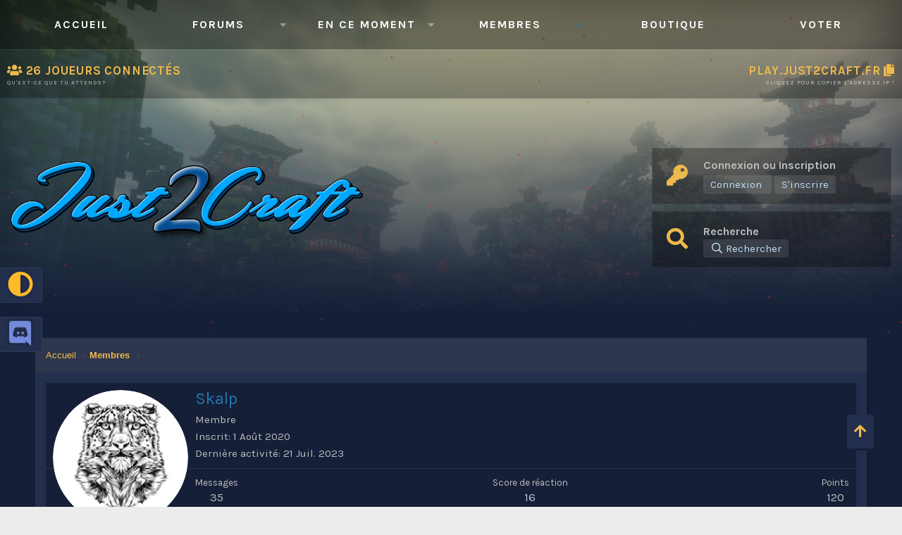

--- FILE ---
content_type: text/html; charset=utf-8
request_url: https://www.just2craft.fr/forum/members/skalp.10591/
body_size: 13282
content:
<!DOCTYPE html>
<html id="XF" lang="fr-FR" dir="LTR"
	data-app="public"
	data-template="member_view"
	data-container-key=""
	data-content-key=""
	data-logged-in="false"
	data-cookie-prefix="xf_"
	class="has-no-js template-member_view"
	>
<head>
	<meta charset="utf-8" />
	<meta http-equiv="X-UA-Compatible" content="IE=Edge" />
	<meta name="viewport" content="width=device-width, initial-scale=1, viewport-fit=cover">

	
	
	

	<title>Skalp | Just2Craft - Forum</title>

	<link rel="manifest" href="/forum/webmanifest.php">
	
		<meta name="theme-color" content="#185886" />
	

	<meta name="apple-mobile-web-app-title" content="Just2Craft">
	
		<link rel="apple-touch-icon" href="/forum/data/assets/logo/logo-192.png">
	

	
		<meta property="og:url" content="https://www.just2craft.fr/forum/members/skalp.10591/" />
	
		<link rel="canonical" href="https://www.just2craft.fr/forum/members/skalp.10591/" />
	
		
		<meta property="og:image" content="https://www.just2craft.fr/forum/data/avatars/o/10/10591.jpg?1601564450" />
		<meta property="twitter:image" content="https://www.just2craft.fr/forum/data/avatars/o/10/10591.jpg?1601564450" />
		<meta property="twitter:card" content="summary" />
	
	

	
		
	
	
	<meta property="og:site_name" content="Just2Craft - Forum" />


	
	
		
	
	
	<meta property="og:type" content="website" />


	
	
		
	
	
	
		<meta property="og:title" content="Skalp" />
		<meta property="twitter:title" content="Skalp" />
	


	
	
	
	

	
	

	


	<link rel="preload" href="/forum/styles/fonts/fa/fa-regular-400.woff2?_v=5.15.3" as="font" type="font/woff2" crossorigin="anonymous" />


	<link rel="preload" href="/forum/styles/fonts/fa/fa-solid-900.woff2?_v=5.15.3" as="font" type="font/woff2" crossorigin="anonymous" />


<link rel="preload" href="/forum/styles/fonts/fa/fa-brands-400.woff2?_v=5.15.3" as="font" type="font/woff2" crossorigin="anonymous" />

	<link rel="stylesheet" href="/forum/css.php?css=public%3Anormalize.css%2Cpublic%3Afa.css%2Cpublic%3Acore.less%2Cpublic%3Aapp.less&amp;s=2&amp;l=3&amp;d=1763116784&amp;k=1ca9874a18cb58bc1349ad41f3847776d74a72e5" />

	<link rel="stylesheet" href="/forum/css.php?css=public%3Amember.less%2Cpublic%3Aextra.less&amp;s=2&amp;l=3&amp;d=1763116784&amp;k=db6cf838c74edc4bcd2570291ca0e29c3f307588" />

	
		<script src="/forum/js/xf/preamble.min.js?_v=8b549e53"></script>
	


	
	
	<script async src="https://www.googletagmanager.com/gtag/js?id=UA-88362207-1"></script>
	<script>
		window.dataLayer = window.dataLayer || [];
		function gtag(){dataLayer.push(arguments);}
		gtag('js', new Date());
		gtag('config', 'UA-88362207-1', {
			// 
			
			
		});
	</script>


	<link href="https://fonts.googleapis.com/css?family=Karla:400,700" rel="stylesheet">
	<link rel="stylesheet" href="https://cdnjs.cloudflare.com/ajax/libs/izimodal/1.5.1/css/iziModal.min.css" />
	<link rel="stylesheet" href="https://cdnjs.cloudflare.com/ajax/libs/izitoast/1.4.0/css/iziToast.min.css" />
	
</head>
<body data-template="member_view">

<div class="p-pageWrapper" id="top">


	
<!--<div id="promotion-banner"><a href="http://boutique.just2craft.fr">Promotions du Black Friday - Tokens doublés tout le week-end !</a></div>-->

<div id="loading__main">
    <div id="obj_wrap">
        <div class="obj"></div>
        <div class="obj"></div>
        <div class="obj"></div>
        <div class="obj"></div>
        <div class="obj"></div>
        <div class="obj"></div>
        <div class="obj"></div>
        <div class="obj"></div>
    </div>
</div>

<header class="p-header" id="header">
	<div class="p-header-inner">
		<div class="p-header-content">
			<div id="particles-js"></div>
            <div class="navbar">
				<a class="navres" data-xf-click="off-canvas" data-menu=".js-headerOffCanvasMenu" role="button" tabindex="0">
					<i aria-hidden="true"></i>
					<span class="p-nav-menuText">Navigation <i class="fas fa-bars"></i></span>
				</a>
                <ul class="p-nav-list js-offCanvasNavSource">
                    
                        <li>
                            
	<div class="p-navEl " >
		

			
	
	<a href="https://www.just2craft.fr"
		class="p-navEl-link "
		
		data-xf-key="1"
		data-nav-id="home">Accueil</a>


			

		
		
	</div>

                        </li>
                    
                        <li>
                            
	<div class="p-navEl " data-has-children="true">
		

			
	
	<a href="/forum/"
		class="p-navEl-link p-navEl-link--splitMenu "
		
		
		data-nav-id="forums">Forums</a>


			<a data-xf-key="2"
				data-xf-click="menu"
				data-menu-pos-ref="< .p-navEl"
				class="p-navEl-splitTrigger"
				role="button"
				tabindex="0"
				aria-label="Bascule étendue"
				aria-expanded="false"
				aria-haspopup="true"></a>

		
		
			<div class="menu menu--structural" data-menu="menu" aria-hidden="true">
				<div class="menu-content">
					
						
	
	
	<a href="/forum/whats-new/posts/"
		class="menu-linkRow u-indentDepth0 js-offCanvasCopy "
		
		
		data-nav-id="newPosts">Nouveaux messages</a>

	

					
						
	
	
	<a href="/forum/search/?type=post"
		class="menu-linkRow u-indentDepth0 js-offCanvasCopy "
		
		
		data-nav-id="searchForums">Rechercher dans les forums</a>

	

					
				</div>
			</div>
		
	</div>

                        </li>
                    
                        <li>
                            
	<div class="p-navEl " data-has-children="true">
		

			
	
	<a href="/forum/whats-new/"
		class="p-navEl-link p-navEl-link--splitMenu "
		
		
		data-nav-id="whatsNew">En ce moment</a>


			<a data-xf-key="3"
				data-xf-click="menu"
				data-menu-pos-ref="< .p-navEl"
				class="p-navEl-splitTrigger"
				role="button"
				tabindex="0"
				aria-label="Bascule étendue"
				aria-expanded="false"
				aria-haspopup="true"></a>

		
		
			<div class="menu menu--structural" data-menu="menu" aria-hidden="true">
				<div class="menu-content">
					
						
	
	
	<a href="/forum/whats-new/posts/"
		class="menu-linkRow u-indentDepth0 js-offCanvasCopy "
		 rel="nofollow"
		
		data-nav-id="whatsNewPosts">Nouveaux messages</a>

	

					
						
	
	
	<a href="/forum/whats-new/profile-posts/"
		class="menu-linkRow u-indentDepth0 js-offCanvasCopy "
		 rel="nofollow"
		
		data-nav-id="whatsNewProfilePosts">Nouveaux messages de profil</a>

	

					
						
	
	
	<a href="/forum/whats-new/latest-activity"
		class="menu-linkRow u-indentDepth0 js-offCanvasCopy "
		 rel="nofollow"
		
		data-nav-id="latestActivity">Activités récentes</a>

	

					
				</div>
			</div>
		
	</div>

                        </li>
                    
                        <li>
                            
	<div class="p-navEl is-selected" data-has-children="true">
		

			
	
	<a href="/forum/members/"
		class="p-navEl-link p-navEl-link--splitMenu "
		
		
		data-nav-id="members">Membres</a>


			<a data-xf-key="4"
				data-xf-click="menu"
				data-menu-pos-ref="< .p-navEl"
				class="p-navEl-splitTrigger"
				role="button"
				tabindex="0"
				aria-label="Bascule étendue"
				aria-expanded="false"
				aria-haspopup="true"></a>

		
		
			<div class="menu menu--structural" data-menu="menu" aria-hidden="true">
				<div class="menu-content">
					
						
	
	
	<a href="/forum/online/"
		class="menu-linkRow u-indentDepth0 js-offCanvasCopy "
		
		
		data-nav-id="currentVisitors">Visiteurs actuels</a>

	

					
						
	
	
	<a href="/forum/whats-new/profile-posts/"
		class="menu-linkRow u-indentDepth0 js-offCanvasCopy "
		 rel="nofollow"
		
		data-nav-id="newProfilePosts">Nouveaux messages de profil</a>

	

					
						
	
	
	<a href="/forum/search/?type=profile_post"
		class="menu-linkRow u-indentDepth0 js-offCanvasCopy "
		
		
		data-nav-id="searchProfilePosts">Rechercher des messages de profil</a>

	

					
				</div>
			</div>
		
	</div>

                        </li>
                    
                        <li>
                            
	<div class="p-navEl " >
		

			
	
	<a href="http://boutique.just2craft.fr"
		class="p-navEl-link "
		
		data-xf-key="5"
		data-nav-id="shop">Boutique</a>


			

		
		
	</div>

                        </li>
                    
                        <li>
                            
	<div class="p-navEl " >
		

			
	
	<a href="https://www.just2craft.fr/voter/"
		class="p-navEl-link "
		
		data-xf-key="6"
		data-nav-id="vote">Voter</a>


			

		
		
	</div>

                        </li>
                    
                </ul>
            </div>
			<div id="server_bar">
				<div class="inner_fx">
					<div class="serverbox pid">
						<div class="on_players">
							<span id="online"><i class="fas fa-spinner fa-spin"></i></span> joueurs connectés
							<p>Qu'est-ce que tu attends?</p>
						</div>
					</div>
					<div class="serverbox ipid">
						<div id="ip" data-clipboard-text="">
							<span></span> <i class="fas fa-copy"></i>
							<p>Cliquez pour copier l'adresse IP !</p>
						</div>
						<div id="modal-alert" data-izimodal-title="L'adresse ip a été copié avec succès !"
							data-izimodal-subtitle="En espérant vous voir bientôt !"></div>
					</div>
				</div>
			</div>
			<div class="header_middle_wrap">
				<div id="logo">
					<a href="https://www.just2craft.fr/forum">
						<img src="https://www.just2craft.fr/img/logo.png" />
					</a>
				</div>
				<div id="inf__boxes">
					
						<div class="info__box">
							<div class="info_icon"><i class="fas fa-key"></i></div>
							<div class="info_text">
								<h2>Connexion ou Inscription</h2>
								<div class="user_guest_options">
									<a href="/forum/login/"
										data-xf-click="overlay" data-follow-redirects="on">
										<span class="p-navgroup-linkText">Connexion</span>
									</a>
									
										<a href="/forum/register/"
											data-xf-click="overlay" data-follow-redirects="on">
											<span class="p-navgroup-linkText">S'inscrire</span>
										</a>
									
								</div>
							</div>
						</div>
					
				
				<div class="info__box">
						<div class="info_icon"><i class="fas fa-search"></i></div>
						<div class="info_text">
							<h2>Recherche</h2>
							<div class="user_search_bar">
									<a href="/forum/search/"
										class="pie_info pie_search"
										data-xf-click="menu"
										data-xf-key="/"
										aria-label="Rechercher"
										aria-expanded="false"
										aria-haspopup="true"
										title="Rechercher">
										<i aria-hidden="true"></i>
										<span class="pie_info_search">Rechercher</span>
									</a>
									<div class="menu menu--structural menu--wide" data-menu="menu" aria-hidden="true">
										<form action="/forum/search/search" method="post"
											class="menu-content"
											data-xf-init="quick-search">
			
											<h3 class="menu-header">Rechercher</h3>
											
											<div class="menu-row">
												
													<input type="text" class="input" name="keywords" placeholder="Rechercher…" aria-label="Rechercher" data-menu-autofocus="true" />
												
											</div>
			
											
											<div class="menu-row">
												<label class="iconic"><input type="checkbox"  name="c[title_only]" value="1" /><i aria-hidden="true"></i><span class="iconic-label">Rechercher dans les titres uniquement</span></label>

											</div>
											
											<div class="menu-row">
												<div class="inputGroup">
													<span class="inputGroup-text" id="ctrl_search_menu_by_member">Par:</span>
													<input type="text" class="input" name="c[users]" data-xf-init="auto-complete" placeholder="Membre" aria-labelledby="ctrl_search_menu_by_member" />
												</div>
											</div>
											<div class="menu-footer">
												<span class="menu-footer-controls">
													<button type="submit" class="button--primary button button--icon button--icon--search"><span class="button-text">Rechercher</span></button>
													<a href="/forum/search/" class="button"><span class="button-text">Recherche avancée…</span></a>
												</span>
											</div>
			
											<input type="hidden" name="_xfToken" value="1769902802,890f02bbf9b4d1f2417ce98149a49e92" />
										</form>
									</div>
							</div>
						</div>
					</div>
					
				</div>
			</div>	

			
		</div>
	</div>
	<a href="#" class="scroll__top"><i class="fa fa-arrow-up"></i></a>
</header>

<div id="color_switch">
    <div class="color_selection">
        <div class="colors_each orange"></div>
        <div class="colors_each purple"></div>
        <div class="colors_each green"></div>
        <div class="colors_each lblue"></div>
        <div class="colors_each red"></div>
    </div>
    <div class="color_icon"><i class="fas fa-adjust"></i></div>
</div>
<div id="discord">
    <a href="" target="_blank">
        <div class="dinfo">
            <h3><b><i class="fas fa-spinner fa-spin"></i></b> UTILISATEURS ACTUELLEMENT EN LIGNE</h3>
            <h4>Cliquez ici pour nous rejoindre !</h4>
        </div>
    </a>
    <div class="dicon"><i class="fab fa-discord"></i></div>
</div>


	<div class="p-navSticky p-navSticky--primary" data-xf-init="sticky-header">
		
	</div>
	


<div class="offCanvasMenu offCanvasMenu--nav js-headerOffCanvasMenu" data-menu="menu" aria-hidden="true" data-ocm-builder="navigation">
	<div class="offCanvasMenu-backdrop" data-menu-close="true"></div>
	<div class="offCanvasMenu-content">
		<div class="offCanvasMenu-header">
			Menu
			<a class="offCanvasMenu-closer" data-menu-close="true" role="button" tabindex="0" aria-label="Fermer"></a>
		</div>
		
			<div class="p-offCanvasRegisterLink">
				<div class="offCanvasMenu-linkHolder">
					<a href="/forum/login/" class="offCanvasMenu-link" data-xf-click="overlay" data-menu-close="true">
						Connexion
					</a>
				</div>
				<hr class="offCanvasMenu-separator" />
				
					<div class="offCanvasMenu-linkHolder">
						<a href="/forum/register/" class="offCanvasMenu-link" data-xf-click="overlay" data-menu-close="true">
							S'inscrire
						</a>
					</div>
					<hr class="offCanvasMenu-separator" />
				
			</div>
		
		<div class="js-offCanvasNavTarget"></div>
		<div class="offCanvasMenu-installBanner js-installPromptContainer" style="display: none;" data-xf-init="install-prompt">
			<div class="offCanvasMenu-installBanner-header">Install the app</div>
			<button type="button" class="js-installPromptButton button"><span class="button-text">Installer</span></button>
		</div>
	</div>
</div>

<div class="p-body">
	<div class="p-body-inner">
		<!--XF:EXTRA_OUTPUT-->

		

		

		
		
	
		<ul class="p-breadcrumbs p-breadcrumbs--bottom"
			itemscope itemtype="https://schema.org/BreadcrumbList">
		
			

			
			
				
				
	<li itemprop="itemListElement" itemscope itemtype="https://schema.org/ListItem">
		<a href="https://www.just2craft.fr" itemprop="item">
			<span itemprop="name">Accueil</span>
		</a>
		<meta itemprop="position" content="1" />
	</li>

			

			
				
				
	<li itemprop="itemListElement" itemscope itemtype="https://schema.org/ListItem">
		<a href="/forum/members/" itemprop="item">
			<span itemprop="name">Membres</span>
		</a>
		<meta itemprop="position" content="2" />
	</li>

			
			

		
		</ul>
	

		

		
	<noscript class="js-jsWarning"><div class="blockMessage blockMessage--important blockMessage--iconic u-noJsOnly">JavaScript est désactivé. Pour une meilleure expérience, veuillez activer JavaScript dans votre navigateur avant de continuer.</div></noscript>

		
	<div class="blockMessage blockMessage--important blockMessage--iconic js-browserWarning" style="display: none">Vous utilisez un navigateur obsolète. Il se peut que ce site ou d'autres sites Web ne s'affichent pas correctement.<br /> Vous devez le mettre à jour ou utiliser un <a href="https://www.mozilla.org/fr/firefox/" target="_blank">navigateur alternatif</a>.</div>


		

		<div class="p-body-main  ">
			
			<div class="p-body-contentCol"></div>
			

			

			<div class="p-body-content">
				
				<div class="p-body-pageContent">






	
	
	
	
	
		
	
	
	


	
	
		
	
	
	


	
	
		
	
	
	


	






<div class="block">
	<div class="block-container">
		<div class="block-body">
			<div class="memberHeader ">
				
			<div class="memberProfileBanner memberHeader-main memberProfileBanner-u10591-l" data-toggle-class="memberHeader--withBanner"  >
					<div class="memberHeader-mainContent">
						<span class="memberHeader-avatar">
							<span class="avatarWrapper">
								<a href="/forum/data/avatars/o/10/10591.jpg?1601564450" class="avatar avatar--l" data-user-id="10591">
			<img src="/forum/data/avatars/l/10/10591.jpg?1601564450"  alt="Skalp" class="avatar-u10591-l" width="192" height="192" loading="lazy" /> 
		</a>
								
							</span>
						</span>
						<div class="memberHeader-content memberHeader-content--info">
						

						<h1 class="memberHeader-name">
							<span class="memberHeader-nameWrapper">
								<span class="username " dir="auto" data-user-id="10591">Skalp</span>
							</span>
							
						</h1>

						

						<div class="memberHeader-blurbContainer">
							<div class="memberHeader-blurb" dir="auto" ><span class="userTitle" dir="auto">Membre</span></div>

							<div class="memberHeader-blurb">
								<dl class="pairs pairs--inline">
									<dt>Inscrit</dt>
									<dd><time  class="u-dt" dir="auto" datetime="2020-08-01T04:15:03+0200" data-time="1596248103" data-date-string="1 Août 2020" data-time-string="04:15" title="le 1 Août 2020 à 04:15">1 Août 2020</time></dd>
								</dl>
							</div>

							
								<div class="memberHeader-blurb">
									<dl class="pairs pairs--inline">
										<dt>Dernière activité</dt>
										<dd dir="auto">
											<time  class="u-dt" dir="auto" datetime="2023-07-21T15:21:13+0200" data-time="1689945673" data-date-string="21 Juil. 2023" data-time-string="15:21" title="le 21 Juil. 2023 à 15:21">21 Juil. 2023</time>
										</dd>
									</dl>
								</div>
							
						</div>
					</div>
					</div>
				</div>
		

				<div class="memberHeader-content">
					<div class="memberHeader-stats">
						<div class="pairJustifier">
							
	
	
	<dl class="pairs pairs--rows pairs--rows--centered fauxBlockLink">
		<dt>Messages</dt>
		<dd>
			<a href="/forum/search/member?user_id=10591" class="fauxBlockLink-linkRow u-concealed">
				35
			</a>
		</dd>
	</dl>
	
	
	
	<dl class="pairs pairs--rows pairs--rows--centered">
		<dt>Score de réaction</dt>
		<dd>
			16
		</dd>
	</dl>
	
	
		<dl class="pairs pairs--rows pairs--rows--centered fauxBlockLink">
			<dt title="Trophées">Points</dt>
			<dd>
				<a href="/forum/members/skalp.10591/trophies" data-xf-click="overlay" class="fauxBlockLink-linkRow u-concealed">
					120
				</a>
			</dd>
		</dl>
	
	
	

						</div>
					</div>

					
						<hr class="memberHeader-separator" />

						<div class="memberHeader-buttons">
							
								
	
	

	

	
		<div class="buttonGroup">
		
			
			
			
				<div class="buttonGroup-buttonWrapper">
					<button type="button" class="button--link menuTrigger button" data-xf-click="menu" aria-expanded="false" aria-haspopup="true"><span class="button-text">Voir le contenu</span></button>
					<div class="menu" data-menu="menu" aria-hidden="true">
						<div class="menu-content">
							<h4 class="menu-header">Afficher</h4>
							
							<a href="/forum/search/member?user_id=10591" rel="nofollow" class="menu-linkRow">Tout le contenu de Skalp</a>
							<a href="/forum/search/member?user_id=10591&amp;content=thread" rel="nofollow" class="menu-linkRow">Toutes les discussions de Skalp</a>
							
						</div>
					</div>
				</div>
			
			
		
		</div>
		
	
	

							
						</div>
					
				</div>

			</div>
		</div>
		<h2 class="block-tabHeader block-tabHeader--memberTabs tabs hScroller"
			data-xf-init="tabs h-scroller"
			data-panes=".js-memberTabPanes"
			data-state="replace"
			role="tablist">
			<span class="hScroller-scroll">
				
				
					<a href="/forum/members/skalp.10591/"
						class="tabs-tab is-active"
						role="tab"
						aria-controls="profile-posts">Messages de profil</a>
				

				
					
						<a href="/forum/members/skalp.10591/latest-activity"
							rel="nofollow"
							class="tabs-tab"
							id="latest-activity"
							role="tab">Activités récentes</a>
					
				

				<a href="/forum/members/skalp.10591/recent-content"
					rel="nofollow"
					class="tabs-tab"
					id="recent-content"
					role="tab">Publications</a>

				

				<a href="/forum/members/skalp.10591/about"
					class="tabs-tab"
					id="about"
					role="tab">À propos</a>

				
				
			</span>
		</h2>
	</div>
</div>



<ul class="tabPanes js-memberTabPanes">
	
	
		<li class="is-active" role="tabpanel" id="profile-posts">
			

			
	


			<div class="block block--messages"
				data-xf-init="lightbox inline-mod"
				data-type="profile_post"
				data-href="/forum/inline-mod/">

				<div class="block-container">
					<div class="block-body js-replyNewMessageContainer">
						

						
							<div class="block-row js-replyNoMessages">Il n'y a pas de message sur le profil de Skalp.</div>
						
					</div>
				</div>

				<div class="block-outer block-outer--after">
					
					<div class="block-outer-opposite">
						
						
					</div>
				</div>
			</div>
		</li>
	

	
		
			<li data-href="/forum/members/skalp.10591/latest-activity" role="tabpanel" aria-labelledby="latest-activity">
				<div class="blockMessage">Chargement…</div>
			</li>
		
	

	<li data-href="/forum/members/skalp.10591/recent-content" role="tabpanel" aria-labelledby="recent-content">
		<div class="blockMessage">Chargement…</div>
	</li>

	

	<li data-href="/forum/members/skalp.10591/about" role="tabpanel" aria-labelledby="about">
		<div class="blockMessage">Chargement…</div>
	</li>

	
	
</ul>

</div>
				
			</div>

			
		</div>

		
		
	
		<ul class="p-breadcrumbs p-breadcrumbs--bottom"
			itemscope itemtype="https://schema.org/BreadcrumbList">
		
			

			
			
				
				
	<li itemprop="itemListElement" itemscope itemtype="https://schema.org/ListItem">
		<a href="https://www.just2craft.fr" itemprop="item">
			<span itemprop="name">Accueil</span>
		</a>
		<meta itemprop="position" content="1" />
	</li>

			

			
				
				
	<li itemprop="itemListElement" itemscope itemtype="https://schema.org/ListItem">
		<a href="/forum/members/" itemprop="item">
			<span itemprop="name">Membres</span>
		</a>
		<meta itemprop="position" content="2" />
	</li>

			
			

		
		</ul>
	

		
	</div>
</div>

<footer>
	<div id="footer_info">
		<div class="inner_fx">
			<div id="ft_servern"><span>Just2Craft</span></div>
			<div class="pie_style_changer">
				
					<ul class="pie_footer_extra">
						
							
								<li><a href="/forum/misc/style" data-xf-click="overlay"
									data-xf-init="tooltip" title="Sélecteur de style" rel="nofollow">
									<i class="fa--xf far fa-paint-brush" aria-hidden="true"></i> Pie
								</a></li>
							
							
								<li><a href="/forum/misc/language" data-xf-click="overlay"
									data-xf-init="tooltip" title="Sélecteur de langues" rel="nofollow">
									<i class="fa--xf far fa-globe" aria-hidden="true"></i> French (FR)</a></li>
							
						
					</ul>
				
			</div>

			<div id="ft_server">
				<div id="ft_ip" data-clipboard-text=""></div>
				<div id="ft_players"><span id="ft_online"><i class="fas fa-spinner fa-spin"></i></span> joueurs connectés</div>
			</div>
		</div>
	</div>
	<div class="inner__footer">
		<div class="ft__row">
			<div class="row__inner">
				<h1>Partenaire</h1>
				<div class="sponsorship">
					<a href="https://teamspeak.com/en/?utm_source=sponsor&utm_campaign=improbable-game">
						<img src="https://www.just2craft.fr/img/ts_logo_horizontal_rgb.svg">
					</a>
				</div>
			</div>
		</div>
		
		<div class="ft__row">
			<div class="row__inner">
				<h1>A propos</h1>
				<div class="about_us">
					<p>
						Just2Craft est un réseau de serveur Minecraft qui s'appuie sur une communauté mature, et une équipe d'administration motivée et très présente. Si vous en avez assez des serveurs qui n'évoluent pas, Just2Craft est très certainement la communauté qu'il vous faut!
					</p>
				</div>
			</div>
		</div>
		
		<div class="ft__row">
			<div class="row__inner">
				<h1>Navigation Rapide</h1>
				<div class="sitemap">
					<ul>
						<li><a href="/">Accueil</a></li>
						<li><a href="/forum">Forum</a></li>
						<li><a href="http://boutique.just2craft.fr">Boutique</a></li>
						<li><a href="/voter">Voter</a></li>
						<li><a href="https://www.just2craft.fr/forum/threads/conditions-g%C3%A9n%C3%A9rales-de-vente-cgv-just2craft.17556/">CGV</a></li>
						<li><a href="https://www.just2craft.fr/forum/threads/conditions-g%C3%A9n%C3%A9rales-dutilisation-cgu-just2craft.17555/">CGU</a></li>
					</ul>
				</div>
			</div>
		</div>
		
	</div>
	<div class="ft__copyright">
		<div class="inner__ft">
			<div class="copyright">
				Copyright © 2022 Just2Craft. Tous droits réservés. Ce site n'est pas affilié avec Mojang.</a>
			</div>
			<div class="pie_extra_copyright">
				
					
						<a href="https://xenforo.com" class="u-concealed" dir="ltr" target="_blank" rel="sponsored noopener">Community platform by XenForo<sup>&reg;</sup> <span class="copyright">&copy; 2010-2024 XenForo Ltd.</span></a>
						
					
				
			</div>
		</div>
	</div>
	</footer>

</div> <!-- closing p-pageWrapper -->

<div class="u-bottomFixer js-bottomFixTarget">
	
	
</div>


	<script src="/forum/js/vendor/jquery/jquery-3.5.1.min.js?_v=8b549e53"></script>
	<script src="/forum/js/vendor/vendor-compiled.js?_v=8b549e53"></script>
	<script src="/forum/js/xf/core-compiled.js?_v=8b549e53"></script>
	<script src="/forum/js/xf/inline_mod.min.js?_v=8b549e53"></script>

	<script>
		jQuery.extend(true, XF.config, {
			// 
			userId: 0,
			enablePush: false,
			pushAppServerKey: '',
			url: {
				fullBase: 'https://www.just2craft.fr/forum/',
				basePath: '/forum/',
				css: '/forum/css.php?css=__SENTINEL__&s=2&l=3&d=1763116784',
				keepAlive: '/forum/login/keep-alive'
			},
			cookie: {
				path: '/',
				domain: '',
				prefix: 'xf_',
				secure: true,
				consentMode: 'disabled',
				consented: ["optional","_third_party"]
			},
			cacheKey: '3676c88c941ab3eb6552b2c3a3601d6f',
			csrf: '1769902802,890f02bbf9b4d1f2417ce98149a49e92',
			js: {"\/forum\/js\/xf\/inline_mod.min.js?_v=8b549e53":true},
			css: {"public:member.less":true,"public:extra.less":true},
			time: {
				now: 1769902802,
				today: 1769900400,
				todayDow: 0,
				tomorrow: 1769986800,
				yesterday: 1769814000,
				week: 1769382000
			},
			borderSizeFeature: '3px',
			fontAwesomeWeight: 'r',
			enableRtnProtect: true,
			
			enableFormSubmitSticky: true,
			uploadMaxFilesize: 2097152,
			allowedVideoExtensions: ["m4v","mov","mp4","mp4v","mpeg","mpg","ogv","webm"],
			allowedAudioExtensions: ["mp3","opus","ogg","wav"],
			shortcodeToEmoji: true,
			visitorCounts: {
				conversations_unread: '0',
				alerts_unviewed: '0',
				total_unread: '0',
				title_count: true,
				icon_indicator: true
			},
			jsState: {},
			publicMetadataLogoUrl: '',
			publicPushBadgeUrl: 'https://www.just2craft.fr/forum/styles/default/xenforo/bell.png'
		});

		jQuery.extend(XF.phrases, {
			// 
			date_x_at_time_y: "le {date} à {time}",
			day_x_at_time_y:  "{day} à {time}",
			yesterday_at_x:   "Hier à {time}",
			x_minutes_ago:    "Il y\'a {minutes} minutes",
			one_minute_ago:   "Il y\'a 1 minute",
			a_moment_ago:     "Il y a un instant",
			today_at_x:       "Aujourd\'hui à {time}",
			in_a_moment:      "Dans un instant",
			in_a_minute:      "Dans la minute",
			in_x_minutes:     "Dans {minutes} minutes",
			later_today_at_x: "Plus tard aujourd\'hui à {time}",
			tomorrow_at_x:    "Demain à {time}",

			day0: "Dimanche",
			day1: "Lundi",
			day2: "Mardi",
			day3: "Mercredi",
			day4: "Jeudi",
			day5: "Vendredi",
			day6: "Samedi",

			dayShort0: "Dim.",
			dayShort1: "Lun.",
			dayShort2: "Mar.",
			dayShort3: "Mer.",
			dayShort4: "Jeu.",
			dayShort5: "Ven.",
			dayShort6: "Sam.",

			month0: "Janvier",
			month1: "Février",
			month2: "Mars",
			month3: "Avril",
			month4: "Mai",
			month5: "Juin",
			month6: "Juillet",
			month7: "Août",
			month8: "Septembre",
			month9: "Octobre",
			month10: "Novembre",
			month11: "Décembre",

			active_user_changed_reload_page: "L\'utilisateur actif a changé. Rechargez la page pour la dernière version.",
			server_did_not_respond_in_time_try_again: "Le serveur n\'a pas répondu à temps. Veuillez réessayer.",
			oops_we_ran_into_some_problems: "Quelque chose ne va pas.",
			oops_we_ran_into_some_problems_more_details_console: "Oops! Nous avons rencontré des problèmes. Veuillez réessayer plus tard. Plus de détails d\'erreur peuvent être dans la console du navigateur.",
			file_too_large_to_upload: "Le fichier est trop volumineux pour être téléchargé.",
			uploaded_file_is_too_large_for_server_to_process: "Le fichier téléchargé est trop volumineux pour le serveur.",
			files_being_uploaded_are_you_sure: "Les fichiers sont toujours en cours de téléchargement. Êtes-vous sûr de vouloir soumettre ce formulaire?",
			attach: "Joindre un fichier",
			rich_text_box: "Zone de texte et barre d\'outils",
			close: "Fermer",
			link_copied_to_clipboard: "Lien copié dans le presse-papier",
			text_copied_to_clipboard: "Texte copié dans le presse-papier",
			loading: "Chargement…",
			you_have_exceeded_maximum_number_of_selectable_items: "You have exceeded the maximum number of selectable items.",

			processing: "Traitement",
			'processing...': "Traitement…",

			showing_x_of_y_items: "Affichage de {count} des {total} éléments",
			showing_all_items: "Affichage de tous les éléments",
			no_items_to_display: "Aucun élément à afficher",

			number_button_up: "Increase",
			number_button_down: "Decrease",

			push_enable_notification_title: "Notifications push activées avec succès pour Just2Craft - Forum",
			push_enable_notification_body: "Merci d\'activer les notifications push !",

			pull_down_to_refresh: "Pull down to refresh",
			release_to_refresh: "Release to refresh",
			refreshing: "Refreshing…"
		});
	</script>

	<form style="display:none" hidden="hidden">
		<input type="text" name="_xfClientLoadTime" value="" id="_xfClientLoadTime" title="_xfClientLoadTime" tabindex="-1" />
	</form>

	




<div id="modal-default" data-iziModal-title="" data-iziModal-subtitle="" data-iziModal-icon="icon-home">
    <div id="userhub-popup">
        <div id="boot_username">
            <div id="prof"><span class="avatar avatar--m avatar--default avatar--default--text" data-user-id="0">
			<span class="avatar-u0-m"></span> 
		</span></div>
            <div class="bottom__btns">
				
			</div>
			
				<div class="logged__out">
					<a href="/forum/login/" class="lout__button">Login</a>
					<a href="/forum/register/" class="lout__button">New Account</a>
				</div>
			
        </div>
    </div>
</div>	

<script src="https://cdnjs.cloudflare.com/ajax/libs/clipboard.js/1.5.12/clipboard.min.js"></script>
<script src="https://cdnjs.cloudflare.com/ajax/libs/particles.js/2.0.0/particles.min.js"></script>
<script src="https://cdnjs.cloudflare.com/ajax/libs/izimodal/1.5.1/js/iziModal.min.js"></script>
<script src="https://cdnjs.cloudflare.com/ajax/libs/izitoast/1.4.0/js/iziToast.min.js"></script>
<script src="https://cdnjs.cloudflare.com/ajax/libs/jquery-cookie/1.4.1/jquery.cookie.js"></script>

<script>
// HTML MODIFIERS (SETTINGS)

var serverIP = 'play.just2craft.fr'; // Change to your server IP (Displayed under navigation bar & on Footer)

var discordLink = 'https://discord.gg/PKMyryc'; // Replace with your discord server invite link 

// SETTINGS

var xenStaffBar = true; // Set to false to hide Staff bar at the top of the page

var serverAddress = 'https://mcapi.us/server/status?ip=play.just2craft.fr'; // Replace 'YOUR_SERVER_IP_HERE'

var discordWidget = true; // Set to false to hide discord Widget

var discordServerID = 'https://discordapp.com/api/guilds/444166097692917760/embed.json'; // REPLACE 'YOUR_DISCORD_SERVER_GUILD_ID'

var colorSwitcher = true; // Set to false to hide color switcher

var defaultColor = 'orange'; // Other options are: 'purple', 'green', 'lblue', 'red'

var infoBoxes = true; // Set to false to hide 'Info Boxes' next to the logo (Header)

var pieStyleChanger = true; // Set to false to hide Style Switcher on the footer



$(document).ready(function() {
    $('#loading__main').hide();
});

$(function() {
	// Online Player function call
    getOnlinePlayers();
    // Discord function call
    getDiscordUsers();
    // Cursor
	$('#ip,#ft_ip').css('cursor', 'pointer');
	// Discord Link
	$("#discord a").attr("href", discordLink);
    // Widget Settings
    if (!discordWidget) {
        $('#discord').hide();
    }
    if (!colorSwitcher) {
        $('#color_switch').hide();
	}
	if (!xenStaffBar) {
		$('.p-staffBar').hide();
	}
	if (!pieStyleChanger) {
		$('.pie_style_changer').hide();
	}
	if (!infoBoxes) {
		$('#inf__boxes').hide();
		$('.header_middle_wrap').css("justify-content", "center");
	}
	// HTML IP
	$('#ip span, #ft_ip').text(serverIP);
	$('#ip, #ft_ip').attr('data-clipboard-text', serverIP);
	// Add shrink class to navbar on scroll
	$(window).scroll(function() {
        if ($(document).scrollTop() > 350) {
            $('.navbar').addClass('shrink');
        } else {
            $('.navbar').removeClass('shrink');
        }
	});
	// Display back to top button on scroll
	$(window).on("scroll", function() {
        if ($(this).scrollTop() > 350) {
            $('.scroll__top').fadeIn(300);
        } else {
            $('.scroll__top').fadeOut(300);
        }
	});
    // Smooth back to top button animation
    $('.scroll__top').click(function() {
        $('html, body').animate({
            scrollTop: 0
        }, '400');
    });
	// iziModal default
    $("#modal-default").iziModal({
        overlayClose: false,
        overlayColor: 'rgba(0, 0, 0, 0.6)',
        width: 1000,
        padding: 20
	});
	$('#modal-alert').iziModal({
        headerColor: 'var(--theme-main-color-dark)',
        width: 400,
        timeout: 3000,
        pauseOnHover: false,
        timeoutProgressbar: true,
        attached: 'bottom'
    });
    // User Control Panel (iziModal)
    $('.cpanel').click(function() {
        event.preventDefault();
        $('#modal-default').iziModal('open');
		console.log("Clicked");
	});
	// Actionbar Extra
	if($('.actionBar-set.actionBar-set--internal, .message--simple .message-actionBar .actionBar-set').length == 0) {
		$('.message-actionBar.actionBar').hide();
	}
	// Userhub Extra
	if($('#userhub').length == 0) {
		$('#modal-default .iziModal-header-title').html("Welcome, Guest");
		$('#modal-default .iziModal-header-subtitle').html('Login or Register');
		$(".cpanel").text("Login or Register");
	} else {
		$('#modal-default .iziModal-header-title').html("Welcome back, ");
		$('#modal-default .iziModal-header-subtitle').html("'s Control Panel");
	}
	// Discord Extra
	$('#discord').css("cursor", "pointer");
    $("#discord").click(function() {
        if ($(this).css("left") == "-315px") {
            $(this).animate({
                left: '0px'
            }, {
                queue: false,
                duration: 500
            });
        } else {
            $(this).animate({
                left: '-315px'
            }, {
                queue: false,
                duration: 500
            });
        }
	});
	// Color Switch Extra
	$('#color_switch').css("cursor", "pointer");
    var cookieColor = $.cookie("selected_class");
    if (cookieColor) {
        $('body').addClass(cookieColor);
    } else {
        $('body').addClass(defaultColor);
    }
    $("#color_switch").click(function() {
        if ($(this).css("left") == "-315px") {
            $(this).animate({
                left: '0px'
            }, {
                queue: false,
                duration: 500
            });
        } else {
            $(this).animate({
                left: '-315px'
            }, {
                queue: false,
                duration: 500
            });
        }
	});
	// Color Switch (Main)
    $('#color_switch .color_selection .colors_each').click(function() {
        classColor = $(this).attr('class').split(' ')[1];
        if ($('body').hasClass('orange')) {
            $('body').removeClass("orange");
        } else {
            if ($('body').hasClass('purple')) {
                $('body').removeClass("purple");
            } else {
                if ($('body').hasClass('green')) {
                    $('body').removeClass("green");
                } else {
                    if ($('body').hasClass('lblue')) {
                        $('body').removeClass("lblue");
                    } else {
                        if ($('body').hasClass('red')) {
                            $('body').removeClass("red");
                        }
                    }
                }
            }
        }
        $.cookie("selected_class", classColor);
        $('body').addClass(classColor);
        iziToast.success({
            timeout: 5000,
            icon: 'fas fa-adjust',
            title: 'Success!',
            message: 'Color switched',
            position: 'topLeft'
		});
	});
});
$(function() {
    particlesJS("particles-js", {
        "particles": {
            "number": {
                "value": 1000,
                "density": {
                    "enable": true,
                    "value_area": 3000
                }
            },
            "color": {
                "value": "#e22d2d"
            },
            "shape": {
                "type": "circle",
                "stroke": {
                    "width": 0,
                    "color": "#000000"
                },
                "polygon": {
                    "nb_sides": 3
                },
                "image": {
                    "src": "img/github.svg",
                    "width": 100,
                    "height": 100
                }
            },
            "opacity": {
                "value": 0.5,
                "random": true,
                "anim": {
                    "enable": false,
                    "speed": 1,
                    "opacity_min": 0.1,
                    "sync": false
                }
            },
            "size": {
                "value": 2,
                "random": true,
                "anim": {
                    "enable": true,
                    "speed": 5,
                    "size_min": 0,
                    "sync": false
                }
            },
            "line_linked": {
                "enable": false,
                "distance": 500,
                "color": "#ffffff",
                "opacity": 0.4,
                "width": 2
            },
            "move": {
                "enable": true,
                "speed": 7.8914764163227265,
                "direction": "top",
                "random": true,
                "straight": false,
                "out_mode": "out",
                "bounce": false,
                "attract": {
                    "enable": false,
                    "rotateX": 600,
                    "rotateY": 1200
                }
            }
        },
        "interactivity": {
            "detect_on": "canvas",
            "events": {
                "onhover": {
                    "enable": false,
                    "mode": "bubble"
                },
                "onclick": {
                    "enable": false,
                    "mode": "repulse"
                },
                "resize": true
            },
            "modes": {
                "grab": {
                    "distance": 400,
                    "line_linked": {
                        "opacity": 0.5
                    }
                },
                "bubble": {
                    "distance": 400,
                    "size": 4,
                    "duration": 0.3,
                    "opacity": 1,
                    "speed": 3
                },
                "repulse": {
                    "distance": 200,
                    "duration": 0.4
                },
                "push": {
                    "particles_nb": 4
                },
                "remove": {
                    "particles_nb": 2
                }
            }
        },
        "retina_detect": true
    });
    var count_particles, stats, update;
});
function getOnlinePlayers() {
    $.getJSON(serverAddress, function(json) {
        if (json.status !== "error") {
            $("#online, #ft_online").html('<i class="fas fa-users"></i> ' + json.players.now);
        } else {
            $("#online, #ft_online").html('<i class="fas fa-spinner fa-spin"></i>');
        }

        setTimeout(getOnlinePlayers, 5000);
    });
}

var discord_status = false;

function getDiscordUsers() {
    $.getJSON(discordServerID, function(json) {
        discord_status = true;
        $('.dinfo h3 b').html(json['members'].length)
    });
}

setTimeout(function() {
    if (!discord_status) {
        $('.discordtxt h4 b').html('<i class="fas fa-spinner fa-spin"></i>');
    }
}, 5000);
$(function() {
    var ip = new Clipboard('#ip');
    ip.on("success", function() {
        event.preventDefault();
        $('#modal-alert').iziModal('open');
    });
});
$(function() {
    var ft_ip = new Clipboard('#ft_ip');
    ft_ip.on("success", function() {
        $('#modal-alert').iziModal('open');
    });
});
</script>


	<script type="application/ld+json">
		{
    "@context": "https://schema.org",
    "@type": "ProfilePage",
    "url": "https://www.just2craft.fr/forum/members/skalp.10591/",
    "dateCreated": "2020-08-01T02:15:03+00:00",
    "mainEntity": {
        "@type": "Person",
        "@id": "https://www.just2craft.fr/forum/members/skalp.10591/",
        "name": "Skalp",
        "description": "Membre",
        "identifier": 10591,
        "url": "https://www.just2craft.fr/forum/members/skalp.10591/",
        "image": "https://www.just2craft.fr/forum/data/avatars/o/10/10591.jpg?1601564450",
        "agentInteractionStatistic": [
            {
                "@type": "InteractionCounter",
                "interactionType": "https://schema.org/FollowAction",
                "userInteractionCount": 0
            },
            {
                "@type": "InteractionCounter",
                "interactionType": "https://schema.org/WriteAction",
                "userInteractionCount": 35
            }
        ],
        "interactionStatistic": [
            {
                "@type": "InteractionCounter",
                "interactionType": "https://schema.org/LikeAction",
                "userInteractionCount": 16
            }
        ]
    },
    "publisher": {
        "@type": "Organization",
        "name": "Just2Craft - Forum",
        "alternateName": "Just2Craft",
        "description": "Forum de Just2Craft",
        "url": "https://www.just2craft.fr/forum"
    }
}
	</script>


</body>
</html>











--- FILE ---
content_type: text/css; charset=utf-8
request_url: https://www.just2craft.fr/forum/css.php?css=public%3Amember.less%2Cpublic%3Aextra.less&s=2&l=3&d=1763116784&k=db6cf838c74edc4bcd2570291ca0e29c3f307588
body_size: 9596
content:
@charset "UTF-8";

/********* public:member.less ********/
.memberHeader:before,.memberHeader:after{content:" ";display:table}.memberHeader:after{clear:both}.memberHeader-main{display:flex;flex-direction:column;justify-content:flex-end;background:#edf6fd;border-bottom:1px solid #dfdfdf;border-radius:3px 3px 0 0}.memberHeader--withBanner .memberHeader-main{min-height:250px}.memberHeader-mainContent{position:relative}.memberHeader-avatar{position:absolute;padding:10px}.memberHeader-content{padding:10px;padding-left:212px}.memberHeader-actionTop{float:right}.memberHeader-name{margin:0;margin-top:-.15em;padding:0;font-weight:400;font-size:24px;color:#2577b1}.memberHeader--withBanner .memberHeader-name{color:white}.memberHeader-nameChangeIndicator{color:#8c8c8c;font-size:75%}.memberHeader-nameChangeIndicator:hover{color:#8c8c8c}.memberHeader--withBanner .memberHeader-nameChangeIndicator{color:#ccc}.memberHeader--withBanner .memberHeader-nameChangeIndicator:hover{color:#ccc}.memberHeader--withBanner .username{text-shadow:-1px -1px 0 #000,1px -1px 0 #000,-1px 1px 0 #000,1px 1px 0 #000}.memberHeader--withBanner .memberHeader-nameChangeIndicator .fa-history{text-shadow:-1px -1px 0 #000,1px -1px 0 #000,-1px 1px 0 #000,1px 1px 0 #000}.memberHeader--withBanner .memberHeader-blurbContainer{color:white;background:rgba(0,0,0,0.4);border-radius:4px;padding:6px;margin-top:6px;text-shadow:0 0 1px #000}.memberHeader--withBanner .memberHeader-blurbContainer .memberHeader-blurb:first-child{margin-top:0}.memberHeader--withBanner .memberHeader-blurbContainer .memberHeader-blurb .pairs dt,.memberHeader--withBanner .memberHeader-blurbContainer .memberHeader-blurb a{color:#ccc}.memberHeader-banners,.memberHeader-blurb{margin-top:3px}.memberHeader-separator{margin:10px 0;border:none;border-top:1px solid #dfdfdf}.memberHeader-stats{font-size:17px}.memberHeader-stats .pairs.pairs--row{min-width:100px}@media (max-width:650px){.memberHeader-avatar .avatar{width:96px;height:96px;font-size:58px}.memberHeader-content{padding-left:116px}}@media (max-width:480px){.memberHeader-avatar{display:block;position:static;float:none;padding-bottom:0;text-align:center}.memberHeader-avatar .avatarWrapper-update{font-size:13px}.memberHeader-content{padding-left:10px}.memberHeader-main .memberHeader-content{display:flex;flex-direction:column;padding-top:0;min-height:0;text-align:center}.memberHeader-name{text-align:center;margin-top:0}.memberHeader-actionTop{float:none;order:2;margin-top:3px}.memberHeader-buttons{text-align:center}.memberHeader-banners,.memberHeader-blurb{text-align:inherit}}.block-tabHeader.block-tabHeader--memberTabs{border-bottom:none}.memberOverviewBlocks{list-style:none;margin:0;padding:0;display:flex;flex-wrap:wrap;align-items:stretch}.memberOverviewBlocks>li{width:33.3%;max-width:100%;padding:6px 10px}@media (max-width:1150px){.memberOverviewBlocks>li{width:50%}}@media (max-width:580px){.memberOverviewBlocks>li{width:100%}}.memberOverviewBlock{display:flex;flex-direction:column}.memberOverviewBlock-list{list-style:none;margin:0;padding:0}.memberOverviewBlock-list>li{margin:6px 0}.memberOverviewBlock-seeMore{background:#f5f5f5;border:1px solid #dfdfdf;padding:3px;text-align:center;margin-top:auto}@media (min-width:651px){.memberHeader{min-height:212px}}

/********* public:extra.less ********/
html{color:#bdbdbd}body{overflow-y:scroll;overflow-x:hidden;--main-color:#efba4d;--main-color-dark:#a7791c;--main-color-light:#ffb92a;--admin-username:#e22d2d;--theme-main-color:#232f4c;--theme-main-color-dark:#151f38;--theme-text-color:#bdbdbd;--theme-border-light:rgba(255,255,255,0.1);background-image:none;background:var(--theme-main-color-dark)}#promotion-banner{background:var(--main-color);color:white;font-size:22px;padding:10px;text-align:center;text-transform:uppercase;font-family:Lato,Arial,sans-serif}#promotion-banner a{color:inherit}#promotion-banner a:hover{color:inherit}.p-header{height:450px;position:relative;background:url(https://www.just2craft.fr/files/lobby-2018-watermark.jpg) no-repeat top;-webkit-background-size:cover;-moz-background-size:cover;-o-background-size:cover;background-size:cover}.p-header-inner{align-items:center;max-width:initial;padding:0;background:linear-gradient(to right, rgba(21,31,56,0.23137255), rgba(0,167,207,0.30196078), rgba(239,227,72,0.32156863), rgba(134,26,84,0.29019608), rgba(5,79,125,0.30196078));background-size:600%;background-position:0 0;box-shadow:inset 0 0 5em rgba(0,0,0,0.5);font-family:'Lato',Arial,sans-serif;height:100%;justify-content:center;animation-duration:20s;animation-iteration-count:infinite;animation-name:gradients}.p-header-inner:before{position:absolute;content:"";left:0;right:0;height:100%;width:100%;margin:0 auto;background:linear-gradient(rgba(21,31,56,0), var(--theme-main-color-dark))}.p-header-content{padding:0}@keyframes gradients{0%{background-position:0 0}25%{background-position:50% 0}50%{background-position:90% 0}60%{background-position:60%}75%{background-position:40%}100%{background-position:0 0}}#loading__main{position:fixed;text-align:center;top:0;left:0;right:0;width:100%;height:100%;background:var(--theme-main-color);z-index:999999}#obj_wrap{position:absolute;top:50%;left:50%;transform:translate(-50%, -50%);height:50px;display:flex;align-items:center}.obj{width:7px;background:var(--main-color);margin:0 6px;border-radius:8px;animation:loading .8s infinite}.obj:nth-child(2){animation-delay:0.1s}.obj:nth-child(3){animation-delay:0.2s}.obj:nth-child(4){animation-delay:0.3s}.obj:nth-child(5){animation-delay:0.4s}.obj:nth-child(6){animation-delay:0.5s}.obj:nth-child(7){animation-delay:0.6s}.obj:nth-child(8){animation-delay:0.7s}@keyframes loading{0%{height:0}50%{height:60px}100%{height:0}}#particles-js{position:absolute;height:520px;width:100%;max-width:1450px;margin:0 auto;left:0;right:0;margin-left:auto;margin-right:auto;pointer-events:none}.scroll__top{position:fixed;background-color:var(--theme-main-color);color:var(--main-color) !important;padding:10px;font-size:20px;border-radius:3px;bottom:80px;right:40px;z-index:99999;border-bottom:3px solid var(--theme-main-color-dark);-webkit-transition:.25s all;-moz-transition:.25s all;transition:.25s all}.scroll__top:hover{background:var(--theme-main-color-dark);text-shadow:0 0 5px}.navbar{position:relative;height:70px;width:100%;text-align:center;margin:0 auto;background:rgba(0,0,0,0.5)}.navbar.shrink{top:0;position:fixed;z-index:999;background-color:rgba(0,0,0,0.8);border-bottom:1px solid var(--main-color)}.p-nav-list>li{display:inline-block;margin-left:15px !important;margin-right:15px;width:180px;z-index:9;position:relative;-webkit-transition:.25s all;-moz-transition:.25s all;transition:.25s all}.p-nav-list>li:hover{background:var(--theme-border-light)}.p-nav-list .p-navEl:not(.is-selected):not(.is-menuOpen):hover,.p-nav-list .p-navEl:not(.is-selected):not(.is-menuOpen) .p-navEl-link:hover,.p-nav-list .p-navEl:not(.is-selected):not(.is-menuOpen) .p-navEl-splitTrigger:hover{background:none}.p-nav-list .p-navEl.is-selected .p-navEl-splitTrigger{display:block}.p-nav-list .p-navEl.is-selected{background:transparent}a.navres{display:none;text-align:left;margin:0 10px}.p-nav-list .p-navEl-link,a.navres{padding:0;float:none;font-family:'Karla',sans-serif;text-transform:uppercase;font-weight:700;line-height:70px;font-size:16px;color:#fdfbfb;text-decoration:none;letter-spacing:2px;-webkit-transition:.25s all;-moz-transition:.25s all;transition:.25s all}.p-nav-list .p-navEl-splitTrigger{padding-top:25px;padding-bottom:24px;float:right}.p-nav-list .p-navEl:not(.is-selected):not(.is-menuOpen) .p-navEl-link:hover{background:none}.p-nav-list .p-navEl.is-menuOpen{background:var(--theme-border-light)}body.is-modalOpen .overlay-container,body.is-modalOpen .offCanvasMenu{z-index:9999}.offCanvasMenu--nav .offCanvasMenu-content{color:var(--main-color);background:var(--theme-main-color-dark)}.offCanvasMenu--nav .offCanvasMenu-subList .offCanvasMenu-link:hover{background:var(--theme-border-light)}.offCanvasMenu--nav .offCanvasMenu-linkHolder:hover{background:var(--theme-border-light)}#server_bar{z-index:1;width:100%;position:relative;font-family:'Karla',sans-serif;background:rgba(0,0,0,0.3);border-top:1px solid var(--theme-border-light);border-bottom:1px solid rgba(255,255,255,0.04);height:70px;box-shadow:0 2px 10px rgba(0,0,0,0.05)}.inner_fx{max-width:1300px;margin:0 auto}#server_bar .pid{float:left;margin:8px 0;text-align:left}#server_bar .ipid{float:right;margin:8px 0;text-align:right}.serverbox .on_players,.serverbox #ip{font-size:17px;font-weight:700;color:var(--main-color);letter-spacing:0.8px;padding:10px;text-transform:uppercase;-webkit-transition:.25s all;-moz-transition:.25s all;transition:.25s all}.on_players p,#ip p{color:rgba(255,255,255,0.5);font-size:8px;font-weight:900;margin:0;letter-spacing:1px;-webkit-transition:.25s all;-moz-transition:.25s all;transition:.25s all}#server_bar .ipid:hover #ip,#server_bar .ipid:hover #ip p{letter-spacing:1.5px}.header_middle_wrap{display:flex;height:300px;align-items:center;width:100%;max-width:1250px;margin:0 auto;z-index:9}#logo{width:500px}#logo img{width:100%}#inf__boxes{font-family:'Karla',sans-serif;margin-left:auto}.info__box{height:80px;width:340px;max-width:340px;background:rgba(0,0,0,0.3);border:1px solid rgba(255,255,255,0.05);display:flex;align-items:center;margin-top:10px}.info_icon{float:left;color:var(--main-color);font-size:30px;padding:0 20px}.info_text h2{color:var(--theme-text-color);text-align:left;font-size:16px;font-weight:bold;margin:2px 2px}.user_guest_options{margin:6px 0}.user_guest_options a{background:var(--theme-border-light);padding:4px 10px;border-radius:3px;margin:2px}.info_user{background:var(--theme-border-light);padding:2px 10px;border-radius:3px;margin:0 2px}.notifs_user a,.user_search_bar a{background:var(--theme-border-light);padding:4px 10px;border-radius:3px;margin:0 2px}.info_text p i{color:var(--main-color)}.pie_info i{font-style:none}.pie_info i:after{font-family:'Font Awesome 5 Pro';font-size:inherit;font-style:normal;font-weight:400;text-rendering:auto;-webkit-font-smoothing:antialiased;-moz-osx-font-smoothing:grayscale;display:inline-block;min-width:1.2em;text-align:center}.pie_conversations i:after{content:"\f0e0";display:inline-block;width:1em}.pie_alerts i:after{content:"\f0f3";display:inline-block;width:.88em}.pie_search i:after{content:"\f002";display:inline-block;width:1em}.p-staffBar{color:var(--admin-username);background:var(--theme-main-color-dark)}.p-staffBar-link:hover{background:var(--theme-border-light)}.p-body{background:var(--theme-main-color-dark)}.p-body-sidebar .block-container{color:var(--theme-text-color);box-shadow:1px 4px 10px rgba(0,0,0,0.45);border-radius:2px;border:none;background-color:var(--theme-main-color);margin:0 !important}.block-outer-middle{color:var(--theme-text-color)}.block-header{color:var(--main-color-light);border-bottom:1px solid var(--theme-border-light);background:var(--theme-main-color);font-family:'Karla',sans-serif;text-transform:uppercase;font-weight:700;font-size:18px}.block-minorHeader{font-family:'Karla',sans-serif;text-transform:uppercase;font-weight:700;padding:10px;font-size:18px;color:var(--main-color)}.block-row.block-row--alt{color:var(--main-color-light);background:var(--theme-main-color-dark)}.block-footer{color:var(--main-color);background:#f5f5f5;border-top:1px solid var(--theme-border-light);background:var(--theme-main-color)}.block-filterBar,.tabs--standalone{background:var(--theme-main-color-dark);border-color:var(--theme-border-light)}.tabs--standalone .tabs-tab.is-active{color:var(--main-color-light);border-color:var(--main-color-light)}.block-filterBar .filterBar-filterToggle:hover,.block-filterBar .filterBar-menuTrigger:hover{text-decoration:none;background:var(--theme-border-light)}.block-filterBar.block-filterBar--standalone{border-color:var(--theme-border-light)}.structItem.structItem--note{background:var(--theme-main-color-dark);color:var(--main-color)}.structItem{border-color:var(--theme-border-light)}.structItem-parts>li:nth-child(even){color:var(--theme-text-color)}.structItem-pageJump a{border-color:var(--theme-border-light);color:var(--main-color)}.menu-row{color:var(--main-color)}.menu-linkRow.menu-linkRow--alt{color:var(--main-color-light);background:var(--theme-border-light)}.inputChoices-explain{color:var(--theme-text-color)}.block-filterBar .filterBar-filterToggle{background:var(--theme-border-light)}.p-body-sidebar{width:320px}.p-title-value{display:none;font-family:'Karla',sans-serif;text-transform:uppercase;font-weight:700;font-size:16px;color:var(--main-color)}.template-thread_view .p-title-value{display:block}.p-body-header{margin:10px 0}.formRow>dt,.formSubmitRow-bar{background:var(--theme-main-color-dark);color:var(--theme-text-color);border-color:var(--theme-border-light)}.formRowSep,.block-formSectionHeader{border-color:var(--theme-border-light)}.formRow .formRow-explain{color:var(--theme-text-color)}.formRow.formRow--fullWidth+.formRow,.formRow+.formRow.formRow--fullWidth,.formRow.formRow--fullWidth+*>.formRow:first-of-type,.formRow+*>.formRow.formRow--fullWidth:first-of-type{border-color:var(--theme-border-light)}.blockLink{transition:all .25s ease-in-out;-moz-transition:all .25s ease-in-out;-webkit-transition:all .25s ease-in-out}.blockLink.is-selected{background:var(--theme-border-light);border-left:3px solid var(--main-color-dark)}.block-body+.block-minorHeader{border-color:var(--theme-border-light)}.blockLink:hover{background:var(--theme-border-light);color:var(--main-color)}.p-body-pageContent{padding:15px;background:var(--theme-main-color);border-radius:2px;box-shadow:2px 2px 5px rgba(0,0,0,0.2)}.block-formSectionHeader{color:var(--main-color-light)}.block-row.block-row--separated+.block-row{border-color:var(--theme-border-light)}.block-row.block-row--clickable:hover{color:var(--main-color);background:var(--theme-main-color-dark)}.contentRow-header{color:var(--main-color)}.contentRow-minor{color:var(--theme-text-color)}.bbCodeDemoBlock-item>dd{background:var(--theme-main-color-dark);border-color:var(--theme-border-light)}.block-textHeader{color:var(--main-color)}.block-textHeader .block-textHeader-highlight{color:var(--admin-username)}.bbCodeDemoBlock-item>dt{color:var(--theme-text-color)}.bbCodeBlock{background:var(--theme-border-light);border-color:var(--theme-border-light);border-radius:3px;box-shadow:2px 2px 5px rgba(0,0,0,0.21);color:var(--main-color)}.bbCodeBlock-title{color:var(--theme-text-color);background:var(--theme-border-light)}.bbCodeInline{background:var(--theme-border-light);border-color:var(--theme-border-light)}.bbTable>table>thead>tr>th,.bbTable>table>tbody>tr>th{background:var(--theme-main-color-dark);border-color:#424a5e}.bbTable>table>thead>tr>td,.bbTable>table>tbody>tr>td{background:var(--theme-main-color);border-color:#424a5e}.block-container{font-family:'Karla',sans-serif;color:var(--theme-text-color);box-shadow:1px 4px 10px rgba(0,0,0,0.05);border-radius:2px;border:none;background-color:var(--theme-main-color)}.dataList-row.dataList-row--header .dataList-cell{color:var(--main-color-light);background:var(--theme-main-color-dark);border-color:var(--theme-border-light)}.dataList-cell.dataList-cell--alt,.dataList-cell.dataList-cell--action{background:var(--theme-main-color-dark)}.dataList-cell{border-color:var(--theme-border-light)}.smilieText{color:var(--main-color);background:var(--theme-main-color-dark);border-color:var(--theme-border-light)}.memberTooltip-separator{border-color:var(--theme-border-light) !important}hr{border-color:var(--theme-border-light)}.menu-row.menu-row--separated+.menu-row{border-color:var(--theme-border-light)}.structItem.is-mod-selected{background:var(--theme-border-light)}.message+.message,.message.message--bordered{border-color:var(--theme-border-light)}.block-container>.tabPanes>li>.blocks>.block:last-child .block-outer.block-outer--after,.block-container>.block-body>.blocks>.block:last-child .block-outer.block-outer--after,.block-container>.block-body>.block-row>.blocks>.block:last-child .block-outer.block-outer--after,.overlay-content>.blocks>.block:last-child .block-outer.block-outer--after,.block-container>.tabPanes>li>.block:last-child .block-outer.block-outer--after,.block-container>.block-body>.block:last-child .block-outer.block-outer--after,.block-container>.block-body>.block-row>.block:last-child .block-outer.block-outer--after,.overlay-content>.block:last-child .block-outer.block-outer--after,.block-container>.tabPanes>li>.blockMessage:last-child .block-outer.block-outer--after,.block-container>.block-body>.blockMessage:last-child .block-outer.block-outer--after,.block-container>.block-body>.block-row>.blockMessage:last-child .block-outer.block-outer--after,.overlay-content>.blockMessage:last-child .block-outer.block-outer--after{border-color:var(--theme-border-light)}.inputGroup.inputGroup--joined .input+.inputGroup-text,.inputGroup.inputGroup--joined .input+.input,.inputGroup.inputGroup--joined .inputGroup-text+.input{border-color:var(--theme-border-light)}.inputGroup.inputGroup--joined .inputGroup-text{background:var(--theme-border-light);border-color:var(--theme-border-light)}.formRow .iconic>i,.inputGroup .iconic>i,.inputChoices .iconic>i,.block-footer .iconic>i,.dataList-cell .iconic>i,.message-cell--extra .iconic>i,.formRow.dataList-cell--fa>a>i,.inputGroup.dataList-cell--fa>a>i,.inputChoices.dataList-cell--fa>a>i,.block-footer.dataList-cell--fa>a>i,.dataList-cell.dataList-cell--fa>a>i,.message-cell--extra.dataList-cell--fa>a>i{color:var(--theme-text-color);transition:all .25s ease-in-out;-moz-transition:all .25s ease-in-out;-webkit-transition:all .25s ease-in-out}.formRow .iconic:hover>i,.inputGroup .iconic:hover>i,.inputChoices .iconic:hover>i,.block-footer .iconic:hover>i,.dataList-cell .iconic:hover>i,.message-cell--extra .iconic:hover>i,.formRow.dataList-cell--fa>a:hover>i,.inputGroup.dataList-cell--fa>a:hover>i,.inputChoices.dataList-cell--fa>a:hover>i,.block-footer.dataList-cell--fa>a:hover>i,.dataList-cell.dataList-cell--fa>a:hover>i,.message-cell--extra.dataList-cell--fa>a:hover>i{color:var(--main-color)}.memberOverviewBlock-seeMore{background:var(--theme-main-color-dark);border-color:var(--theme-border-light)}.memberTooltip-separator{border-color:var(--theme-border-light)}.select2 .select2-selection ul>li.select2-selection__choice{color:var(--main-color);background:var(--theme-border-light);border-color:var(--theme-border-light)}.select2 .select2-selection ul .select2-search .select2-search__field{color:var(--theme-text-color)}.pika-single{color:var(--theme-text-color);background:var(--theme-main-color);border-color:var(--theme-border-light)}.pika-table th{color:var(--main-color-light)}.is-disabled .pika-button,.is-outside-current-month .pika-button{color:var(--theme-text-color)}.pika-button{color:var(--theme-text-color);background:var(--theme-main-color-dark);-webkit-transition:.25s all;-moz-transition:.25s all;transition:.25s all}.pika-button:hover{color:var(--main-color);background:var(--theme-main-color)}.is-today .pika-button{color:var(--main-color-light)}.pageNav-page.pageNav-page--current{background:rgba(255,255,255,0.2);color:var(--main-color);border-color:var(--theme-border-light)}.pageNav-page{background:var(--theme-border-light);color:var(--main-color-dark);border-color:var(--theme-border-light) !important}.pageNav-page.pageNav-page--current:hover,.pageNav-page.pageNav-page--current:active{background:var(--theme-main-color-dark)}.pageNav-page:hover,.pageNav-page:active{background:var(--theme-main-color)}.pageNav-jump{background:var(--theme-main-color);color:var(--main-color-light);border-color:var(--theme-border-light)}.pageNav-jump:hover,.pageNav-jump:active{background:var(--theme-main-color-dark)}.p-breadcrumbs{background:var(--theme-border-light);padding:15px;display:none}.p-breadcrumbs>li a{color:var(--main-color)}.p-breadcrumbs>li:after,.p-breadcrumbs>li:before{color:var(--theme-border-light)}.p-breadcrumbs.p-breadcrumbs--bottom{display:block}.comment-likes.is-active,.comment-reactions.is-active{padding:3px;margin-top:0}.overlay-title{background:var(--theme-main-color-dark);border-color:var(--theme-border-light);color:var(--main-color-light)}.overlay{background:var(--theme-main-color);color:var(--theme-text-color);border-color:var(--theme-border-light)}a{color:#5673bb;text-decoration:none;transition:all .25s ease-in-out;-moz-transition:all .25s ease-in-out;-webkit-transition:all .25s ease-in-out}a:hover,a:focus{text-decoration:none;color:var(--main-color)}.tooltip--bookmark .tooltip-content,.tooltip--member .tooltip-content,.tooltip--share .tooltip-content{color:var(--main-color);background:var(--theme-main-color-dark);border-color:var(--theme-border-light)}.tooltip--member.tooltip--top .tooltip-arrow{border-top-color:var(--theme-border-light)}.tooltip--member.tooltip--top .tooltip-arrow:after{border-top-color:var(--theme-main-color-dark)}.memberTooltip-header{background:var(--theme-main-color-dark) !important;border-color:var(--theme-border-light) !important}.tooltip--share.tooltip--bottom .tooltip-arrow:after{border-bottom-color:var(--theme-main-color-dark)}.tooltip--share.tooltip--bottom .tooltip-arrow{border-bottom-color:var(--theme-border-light)}.fr-popup{background:var(--theme-main-color);border-color:var(--main-color)}.fr-popup .fr-arrow{border-bottom:4px solid var(--main-color)}.fr-popup .fr-input-line input[type="text"],.fr-popup .fr-input-line textarea{color:var(--main-color);background:var(--theme-border-light);border-color:var(--theme-border-light)}.fr-popup .fr-action-buttons button.fr-command{color:var(--main-color);font-family:'Karla',sans-serif;text-transform:uppercase;font-weight:700;font-size:12px;margin:0 2px;border-radius:2px;text-align:center;background:var(--theme-border-light);border:none;box-shadow:2px 2px 5px rgba(0,0,0,0.2);transition:all .25s ease-in-out;-moz-transition:all .25s ease-in-out;-webkit-transition:all .25s ease-in-out}.fr-popup .fr-input-line input[type="text"]:focus,.fr-popup .fr-input-line textarea:focus{background:rgba(255,255,255,0.2);border-color:var(--theme-border-light)}.fr-popup .fr-action-buttons button.fr-command:not(.button--splitTrigger):hover,.fr-popup .fr-action-buttons button.fr-command.button--splitTrigger>.button-text:hover,.fr-popup .fr-action-buttons button.fr-command.button--splitTrigger>.button-menu:hover,.fr-popup .fr-action-buttons button.fr-command:not(.button--splitTrigger):focus,.fr-popup .fr-action-buttons button.fr-command.button--splitTrigger>.button-text:focus,.fr-popup .fr-action-buttons button.fr-command.button--splitTrigger>.button-menu:focus,.fr-popup .fr-action-buttons button.fr-command:not(.button--splitTrigger):active,.fr-popup .fr-action-buttons button.fr-command.button--splitTrigger>.button-text:active,.fr-popup .fr-action-buttons button.fr-command.button--splitTrigger>.button-menu:active{background:rgba(255,255,255,0.2) !important;color:#fff !important}.menu-arrow{border-bottom-color:var(--main-color)}.menu-content{border-top:3px solid var(--main-color-light);background:var(--theme-main-color-dark)}.menu-header{color:var(--main-color);background:var(--theme-main-color-dark) !important;border-color:var(--theme-border-light)}.menu-linkRow{color:var(--theme-text-color);background:var(--theme-main-color)}.menu-linkRow.is-selected,.menu-linkRow:hover,.menu-linkRow:focus{color:var(--main-color);background:var(--theme-main-color-dark);border-left-color:var(--main-color-light)}.tabPanes>li.is-active{background:var(--theme-main-color)}.menu-tabHeader .tabs-tab.is-active{color:var(--main-color-light);border-color:var(--main-color)}.menu-row.menu-row--highlighted{color:var(--main-color);background:var(--theme-main-color);transition:all .25s ease-in-out;-moz-transition:all .25s ease-in-out;-webkit-transition:all .25s ease-in-out}.menu-row.menu-row--clickable:hover{background:var(--theme-main-color-dark)}.menu.menu--wide,.menu.menu--medium{margin-top:20px}.menu-tabHeader{background:var(--theme-main-color-dark);border-color:var(--theme-border-light)}.menu-row.menu-row--alt{color:var(--main-color);background:var(--theme-main-color-dark)}.menu-separator{border-color:var(--theme-border-light);margin:0}.menu-footer{background:var(--theme-main-color);border-color:var(--theme-border-light)}::-webkit-scrollbar{width:5px}::-webkit-scrollbar-track{background:var(--theme-main-color)}::-webkit-scrollbar-thumb{background:var(--main-color)}::-webkit-scrollbar-thumb:hover{background:var(--main-color-dark)}.block-container .block-header{color:var(--main-color);border-bottom:2px solid var(--theme-border-light);background:none;padding:10px;box-shadow:none;font-family:'Karla',sans-serif;text-transform:capitalize;margin-bottom:20px}.node-icon i:before{font-size:27px;color:var(--theme-text-color)}.block-container .node{color:var(--theme-text-color);border-radius:2px;border:none;background-color:var(--theme-main-color)}.pairs>dt{padding:0;margin:0;color:var(--theme-text-color)}.node-title{font-family:'Karla',sans-serif;font-weight:700;font-size:16px}.node-title a{color:var(--main-color) !important}.fr-toolbar{color:var(--main-color) !important;background:var(--theme-main-color-dark) !important}.fr-toolbar .fr-command.fr-btn,.fr-popup .fr-command.fr-btn{color:var(--main-color) !important}.fr-separator{background:var(--theme-border-light)}.fr-toolbar .fr-command.fr-btn.fr-dropdown::after,.fr-popup .fr-command.fr-btn.fr-dropdown::after{border-top-color:var(--theme-border-light) !important}.fr-toolbar .fr-command.fr-btn.fr-dropdown.fr-active,.fr-popup .fr-command.fr-btn.fr-dropdown.fr-active,.fr-toolbar .fr-command.fr-btn.fr-dropdown.fr-active:hover,.fr-popup .fr-command.fr-btn.fr-dropdown.fr-active:hover,.fr-toolbar .fr-command.fr-btn.fr-dropdown.fr-active:focus,.fr-popup .fr-command.fr-btn.fr-dropdown.fr-active:focus{color:var(--main-color-light) !important;background:var(--theme-border-light) !important}.fr-command.fr-btn+.fr-dropdown-menu .fr-dropdown-wrapper{background:var(--theme-main-color) !important;border-color:var(--theme-border-light) !important}.fr-desktop .fr-command:hover,.fr-desktop .fr-command:focus{color:var(--main-color-light) !important;background:var(--theme-border-light) !important}.fr-box.fr-basic .fr-wrapper{background:var(--theme-main-color-dark) !important}.fr-box.fr-basic .fr-element{color:var(--theme-text-color) !important}.fr-desktop .fr-command:hover::after,.fr-desktop .fr-command:focus::after{border-top-color:var(--theme-text-color) !important}.message-avatar-wrapper .message-avatar-online:before{color:var(--main-color);background:var(--theme-main-color-dark) !important;border-color:var(--theme-main-color-dark) !important}.message-cell.message-cell--user,.message-cell.message-cell--action{background:var(--theme-main-color-dark)}.shareButtons-label{color:var(--theme-text-color)}.shareButtons-button{color:var(--theme-border-light)}.message-signature{border-color:var(--theme-border-light)}.message-signature{height:200px;overflow-y:auto}.button.button--link,a.button.button--link,.button.button--primary,a.button.button--primary,.button,a.button{color:var(--main-color);font-family:'Karla',sans-serif;text-transform:uppercase;font-weight:700;font-size:12px;margin:0 2px;border-radius:2px;text-align:center;background:var(--theme-border-light);border:none;box-shadow:2px 2px 5px rgba(0,0,0,0.2);transition:all .25s ease-in-out;-moz-transition:all .25s ease-in-out;-webkit-transition:all .25s ease-in-out}.button.button--primary:not(.button--splitTrigger):hover,a.button.button--primary:not(.button--splitTrigger):hover,.button.button--primary.button--splitTrigger>.button-text:hover,a.button.button--primary.button--splitTrigger>.button-text:hover,.button.button--primary.button--splitTrigger>.button-menu:hover,a.button.button--primary.button--splitTrigger>.button-menu:hover,.button.button--primary:not(.button--splitTrigger):focus,a.button.button--primary:not(.button--splitTrigger):focus,.button.button--primary.button--splitTrigger>.button-text:focus,a.button.button--primary.button--splitTrigger>.button-text:focus,.button.button--primary.button--splitTrigger>.button-menu:focus,a.button.button--primary.button--splitTrigger>.button-menu:focus,.button.button--primary:not(.button--splitTrigger):active,a.button.button--primary:not(.button--splitTrigger):active,.button.button--primary.button--splitTrigger>.button-text:active,a.button.button--primary.button--splitTrigger>.button-text:active,.button.button--primary.button--splitTrigger>.button-menu:active,a.button.button--primary.button--splitTrigger>.button-menu:active,.button.button--link:hover,a.button.button--link:hover,.button.button--link:active,a.button.button--link:active,.button.button--link:focus,a.button.button--link:focus,.button:not(.button--splitTrigger):hover,a.button:not(.button--splitTrigger):hover,.button.button--splitTrigger>.button-text:hover,a.button.button--splitTrigger>.button-text:hover,.button.button--splitTrigger>.button-menu:hover,a.button.button--splitTrigger>.button-menu:hover,.button:not(.button--splitTrigger):focus,a.button:not(.button--splitTrigger):focus,.button.button--splitTrigger>.button-text:focus,a.button.button--splitTrigger>.button-text:focus,.button.button--splitTrigger>.button-menu:focus,a.button.button--splitTrigger>.button-menu:focus,.button:not(.button--splitTrigger):active,a.button:not(.button--splitTrigger):active,.button.button--splitTrigger>.button-text:active,a.button.button--splitTrigger>.button-text:active,.button.button--splitTrigger>.button-menu:active,a.button.button--splitTrigger>.button-menu:active{background:rgba(255,255,255,0.2);color:#fff}.input,.fr-box.fr-basic .fr-wrapper,.fr-toolbar{color:var(--theme-text-color) !important;background:var(--theme-main-color-dark) !important;border-color:var(--theme-border-light) !important}.inputChoices>.inputChoices-choice .iconic{color:var(--main-color)}::placeholder{color:var(--theme-text-color) !important}option{background:var(--theme-main-color-dark)}.fr-box.fr-basic .fr-element{color:var(--theme-text-color)}.fr-toolbar .fr-command.fr-btn,.fr-popup .fr-command.fr-btn{color:var(--main-color)}.fr-separator{background:var(--theme-border-light) !important}.input:focus,.input.is-focused{background:var(--theme-border-light)}.memberHeader-main{background:var(--theme-main-color-dark);border-color:var(--theme-border-light)}.memberHeader-separator{border-color:var(--theme-border-light)}.block--messages .message,.block--messages .block-row{color:var(--theme-text-color);background:var(--theme-main-color);border-color:var(--theme-border-light) !important}.block--messages .message-cell:first-child{background:var(--theme-main-color-dark)}.block--messages .message-cell:last-child{background:var(--theme-main-color)}.message-userArrow{border-right-color:var(--theme-border-light)}.message-userArrow:after{border-right-color:var(--theme-main-color)}.message-cell.message-cell--user,.message-cell.message-cell--action{border-color:var(--theme-border-light)}.userBanner.userBanner--staff,.userBanner.userBanner--primary{color:var(--main-color-light);background:var(--theme-border-light);border-color:var(--theme-border-light)}.memberHeader-content{background:var(--theme-main-color-dark)}.block-tabHeader{color:#fff;background:var(--theme-border-light);border-color:var(--theme-border-light);padding:20px}.block-tabHeader .tabs-tab.is-active{color:var(--main-color-light);border:none;background:var(--theme-border-light)}.block-tabHeader .tabs-tab{border:none;margin:0 3px}.block-tabHeader .tabs-tab:hover{color:var(--main-color-light);background:var(--theme-border-light)}.blockMessage{color:var(--theme-text-color);background:var(--theme-border-light);border-color:var(--theme-border-light)}.js-memberTabPanes .block-row{margin:0;padding:10px 10px;background:var(--theme-border-light)}.message-footer{margin-top:20px}.message-responseRow{background:var(--theme-main-color-dark);border-color:var(--theme-border-light);padding:6px}.actionBar-set.actionBar-set--internal,.message--simple .message-actionBar .actionBar-set{margin:0}.message-actionBar .actionBar-set{margin-top:0}.message-actionBar.actionBar{border:1px solid var(--theme-border-light);padding:5px}.actionBar-action.actionBar-action--inlineMod label{color:var(--main-color-dark)}.message-responses{margin-top:0}.message-content .listInline{background:var(--theme-border-light);padding:10px}.message-attribution{color:var(--theme-text-color);border-color:var(--theme-border-light)}.message.is-mod-selected .message-userArrow:after,.block--messages .message.is-mod-selected .message-userArrow:after{border-right-color:var(--theme-main-color)}.message.is-mod-selected .message-cell--user,.block--messages .message.is-mod-selected .message-cell--user{background:var(--admin-username)}.message.is-mod-selected,.block--messages .message.is-mod-selected{background:var(--admin-username)}.inlineModBar{color:var(--main-color);background:var(--theme-main-color)}optgroup{background:var(--theme-main-color)}.porta-masonry .porta-article-item .porta-article-container{margin:0}.porta-masonry .porta-article-item{width:100%}.pie_news_header{background:var(--theme-main-color-dark);display:flex;align-items:center;padding:15px;position:relative}.pie_news_left{display:flex;align-items:center}.pie_news_header:before{position:absolute;top:0;left:0;content:" ";background:url(https://i.imgur.com/G0eRXzK.jpg);background-size:cover;width:100%;height:100%;opacity:0.25;pointer-events:none}.pie_news_title{padding:0;margin:0}.pie_news_title a{color:var(--main-color)}.pie_left_wrap{margin-left:15px;margin-top:-5px}.pie_news_details{color:var(--theme-text-color);font-size:13px}.pie_news_date{width:70px;margin:10px;margin-left:auto;text-align:center;color:var(--main-color);font-family:'Karla',sans-serif;text-transform:uppercase;font-weight:700;font-size:20px;background:var(--theme-border-light);box-shadow:2px 2px 5px rgba(0,0,0,0.21);padding:7px}.message-body{color:var(--theme-text-color)}#discord{position:fixed;display:flex;align-items:center;height:50px;width:375px;top:450px;left:-315px;background-color:var(--theme-main-color);z-index:99;border-top-right-radius:2px;border-bottom-right-radius:2px;border:1px solid rgba(255,255,255,0.05)}#discord a{display:flex;align-items:center}.dinfo{display:inline-block;color:var(--main-color);font-family:'Karla',sans-serif;letter-spacing:0.5px;margin-left:2px;text-transform:uppercase;max-width:313px;overflow:hidden;white-space:nowrap;text-overflow:ellipsis}.dinfo h3{font-size:14px;margin:0}.dinfo h4{font-size:11px;text-align:right;margin:0}.dicon{display:inline-block;font-size:36px;width:50px;margin-left:auto;margin-right:5px;color:#738adb;text-shadow:0 0 4px var(--theme-main-color-dark);-webkit-transition:.25s all;-moz-transition:.25s all;transition:.25s all;text-align:center}.dicon:hover{text-shadow:0 0 5px}#color_switch{display:flex;align-items:center;position:fixed;height:50px;width:375px;top:380px;left:-315px;background-color:var(--theme-main-color);z-index:99;border-top-right-radius:2px;border-bottom-right-radius:2px;border:1px solid rgba(255,255,255,0.05)}.color_selection{float:left;display:flex;align-items:center;margin-left:20px}.colors_each{height:35px;width:35px;border-radius:50%;margin:0 10px;vertical-align:middle;display:inline-block;border-bottom:5px solid rgba(0,0,0,0.1);transition:all .2s ease-in-out;-moz-transition:all .2s ease-in-out;-webkit-transition:all .2s ease-in-out}.colors_each:hover{transform:scale(1.25)}.colors_each:nth-child(1){background:#efba4d}.colors_each:nth-child(2){background:#9068be}.colors_each:nth-child(3){background:#7dce94}.colors_each:nth-child(4){background:#7acfd6}.colors_each:nth-child(5){background:#cd5554}.orange{--main-color:#efba4d;--main-color-dark:#a7791c;--main-color-light:#ffb92a;--admin-username:#e22d2d}.purple{--main-color:#9068be;--main-color-dark:#613692;--main-color-light:#a864f7;--admin-username:#e1e8f0}.green{--main-color:#7dce94;--main-color-dark:#438e59;--main-color-light:#58ff87;--admin-username:#bd8c7d}.lblue{--main-color:#7acfd6;--main-color-dark:#3c8288;--main-color-light:#69ecf7;--admin-username:#e0474c}.red{--main-color:#cd5554;--main-color-dark:#862726;--main-color-light:#ff5857;--admin-username:#e1e8f0}.color_icon{display:inline-block;font-size:36px;color:var(--main-color-light);margin-left:auto;margin-right:12px;text-shadow:0 0 4px var(--theme-main-color-dark)}.iziModal{background:transparent !important;border-bottom:none !important}.iziModal .iziModal-header-title{color:var(--main-color) !important;font-family:'Karla',sans-serif !important}.iziModal .iziModal-header-subtitle{color:var(--theme-text-color) !important;font-family:'Karla',sans-serif !important}#modal-default .iziModal-wrap{background:var(--theme-main-color) !important}#modal-default .iziModal-header{background:var(--theme-main-color-dark) !important}.avatar.avatar--default.avatar--default--text{color:var(--main-color) !important;background:var(--theme-border-light) !important}.bottom__btns,.logged__out{position:relative;font-family:'Karla',sans-serif;text-transform:uppercase;font-weight:700}.logged__out{margin-top:20px}.logged__in h1{font-family:'Karla',sans-serif;text-transform:uppercase;font-weight:700;color:var(--main-color);margin:20px 0px 5px 5px}.lin__button,.abtn,.lout__button{text-align:center;padding:11px;display:inline-block;margin:10px 5px 5px 5px;font-size:13px !important;color:var(--main-color);background:var(--theme-border-light);box-shadow:2px 2px 5px rgba(0,0,0,0.2);transition:all .25s ease-in-out;-moz-transition:all .25s ease-in-out;-webkit-transition:all .25s ease-in-out}.badge,.badgeContainer:after{margin:0 5px}.abtn{background:rgba(255,20,20,0.1)}.aaccess{color:#f54d4d !important}.lin__button i,.abtn i,.lout__button i{color:#ffffff54;padding-right:5px}.lin__button:hover,.lout__button:hover{background:rgba(255,255,255,0.3)}.abtn:hover{background:rgba(255,20,20,0.35)}.logged__in span.numspan{background:var(--theme-main-color-dark);float:right;padding:1px;width:15px;margin-left:10px;text-align:center;border-radius:5px}.logout{color:#fff}.logout i{color:#d03a3a !important}#userhub,#userhub_loggedout{text-align:center}.loginhub{text-decoration:none !important}span.pname{display:block;margin:15px;font-size:20px;color:var(--main-color)}#userhub .avatar,#userhub_loggedout .pfp img{-webkit-animation:rainbow 18s infinite;animation:rainbow 18s infinite;border:3px solid var(--theme-main-color-dark)}.cpanel{color:var(--main-color);font-family:'Karla',sans-serif;text-transform:uppercase;font-weight:700;font-size:17px;background:var(--theme-border-light);margin:15px 0;padding:15px 0;cursor:pointer;z-index:9;transition:all .25s ease-in-out;-moz-transition:all .25s ease-in-out;-webkit-transition:all .25s ease-in-out}.cpanel:hover{background:var(--theme-main-color-dark);color:var(--theme-text-color)}@keyframes rainbow{from,to{box-shadow:0 0 15px 0 #efba4d}24%{box-shadow:0 0 15px 0 #9068be}40%{box-shadow:0 0 15px 0 #7dce94}56%{box-shadow:0 0 15px 0 #7acfd6}72%{box-shadow:0 0 15px 0 #cd5554}}@-webkit-keyframes rainbow{from,to{box-shadow:0 0 15px 0 #efba4d}24%{box-shadow:0 0 15px 0 #9068be}40%{box-shadow:0 0 15px 0 #7dce94}56%{box-shadow:0 0 15px 0 #7acfd6}72%{box-shadow:0 0 15px 0 #cd5554}}.avatar.avatar--s,.contentRow-figure .avatar{border-radius:0}.avatar.avatar--separated{border:1px solid var(--theme-border-light)}footer{width:100%;background:var(--theme-main-color-dark);font-family:'Karla',sans-serif;font-weight:700}#footer_info{background:var(--theme-main-color);text-transform:uppercase}footer .inner_fx{width:100%;max-width:1300px;margin:0 auto;display:flex;height:60px;align-items:center}#ft_servern{font-size:30px;color:var(--main-color)}.pie_style_changer{display:inline-block}.pie_style_changer ul{margin:0;padding:0 30px;display:inline-flex}.pie_style_changer ul li{list-style:none;margin:5px}.pie_style_changer ul li a{list-style:none;font-size:12px;background:var(--theme-border-light);padding:8px;color:var(--main-color-light)}#ft_server{margin-left:auto}#ft_ip{color:var(--main-color);font-size:26px;font-weight:700;-webkit-transition:.25s all;-moz-transition:.25s all;transition:.25s all}#ft_ip:hover{color:#5673bb}#ft_players{color:#5673bb;font-size:13px}footer .inner__footer{max-width:1300px;margin:0 auto;height:260px}footer .inner__ft{width:100%;max-width:1300px;margin:0 auto;border-top:1px solid var(--theme-border-light);display:flex;height:60px;align-items:center}.pie_extra_copyright{padding:10px 0;font-size:11px}footer .ft__row{display:inline-block;float:left;width:31.3%;height:220px;margin-top:20px;margin-right:20px}footer .ft__row .row__inner img{width:350px;opacity:0.2;-webkit-filter:grayscale(70%);filter:grayscale(70%)}footer .ft__row .row__inner .about_us{color:var(--theme-text-color);font-size:13px}footer .ft__row .row__inner .sponsorship{color:var(--theme-text-color);font-size:13px;text-align:center;margin-top:20px}footer .ft__row .row__inner .sponsorship img{opacity:1;-webkit-filter:none;filter:none}footer .ft__row .row__inner .about_us b{color:var(--main-color)}footer .ft__row .row__inner h1{margin:0;color:var(--main-color);font-size:25px;padding:5px;font-weight:bold;background:var(--theme-main-color);text-align:center;text-transform:uppercase}footer .ft__row .sitemap{margin-top:10px;text-align:center}footer .ft__row .sitemap ul{margin:0;list-style:none;padding:0}footer .ft__row .sitemap li{-webkit-transition:.25s all;-moz-transition:.25s all;transition:.25s all}footer .ft__row .sitemap li:hover{background:var(--theme-main-dark)}footer .ft__row .sitemap li a{color:#5673bb;display:block;text-decoration:none;font-size:15px;padding:4px}footer .ft__row .sitemap li a:hover{color:var(--main-color)}.ft__copyright{text-transform:uppercase}.copyright{color:var(--main-color)}.ft__copyright .pie_extra_copyright{margin-left:auto}.themecop{height:50px}.themecop img{width:50px;-webkit-filter:grayscale(1);-webkit-transition:.25s all;-moz-transition:.25s all;transition:.25s all}.themecop img:hover{-webkit-filter:grayscale(0)}@media (max-width:988px){footer .ft__row{display:block;width:100%;padding:20px}.ft__row:nth-child(1){text-align:center}.pie_extra_copyright{display:none}}@media (max-width:850px){.p-nav-list .p-navEl,#logo{display:none}a.navres{display:block}#inf__boxes{margin:30px auto}.p-body-sidebar{width:auto}}@media (max-width:650px){.has-js .p-header{display:block}#server_bar .ipid,#ft_server{display:none}#discord,#color_switch,.scroll__top{display:none !important}}@media (max-width:500px){.pie_news_date,.pie_avatar{display:none}.copyright{font-size:11px}}

--- FILE ---
content_type: image/svg+xml
request_url: https://www.just2craft.fr/img/ts_logo_horizontal_rgb.svg
body_size: 18822
content:
<?xml version="1.0" encoding="UTF-8" standalone="no"?>
<!DOCTYPE svg PUBLIC "-//W3C//DTD SVG 1.1//EN" "http://www.w3.org/Graphics/SVG/1.1/DTD/svg11.dtd">
<svg width="100%" height="100%" viewBox="0 0 440 128" version="1.1" xmlns="http://www.w3.org/2000/svg" xmlns:xlink="http://www.w3.org/1999/xlink" xml:space="preserve" xmlns:serif="http://www.serif.com/" style="fill-rule:evenodd;clip-rule:evenodd;stroke-linejoin:round;stroke-miterlimit:2;">
    <g transform="matrix(1.30256,0,0,1.30256,-11.8172,-19.3639)">
        <g transform="matrix(1,0,0,1,235.41,6.59305)">
            <circle cx="27.371" cy="59.999" r="20.15" style="fill:url(#_Linear1);"/>
        </g>
        <g transform="matrix(1,0,0,1,235.41,6.59305)">
            <path d="M27.371,39.849C38.492,39.849 47.521,48.878 47.521,59.999C47.521,71.12 38.492,80.149 27.371,80.149C16.25,80.149 7.221,71.12 7.221,59.999C7.221,48.878 16.25,39.849 27.371,39.849ZM27.371,41.108C37.797,41.108 46.262,49.573 46.262,59.999C46.262,70.425 37.797,78.889 27.371,78.889C16.945,78.889 8.481,70.425 8.481,59.999C8.481,49.573 16.945,41.108 27.371,41.108Z" style="fill:url(#_Linear2);"/>
        </g>
        <g transform="matrix(1,0,0,1,235.41,6.59305)">
            <circle cx="27.371" cy="59.999" r="15.112" style="fill:rgb(77,202,237);"/>
        </g>
        <g transform="matrix(1,0,0,1,235.41,6.59305)">
            <circle cx="27.371" cy="59.999" r="13.853" style="fill:url(#_Linear3);"/>
        </g>
        <g transform="matrix(1,0,0,1,235.41,6.59305)">
            <circle cx="27.371" cy="59.999" r="10.39" style="fill:rgb(183,189,210);"/>
        </g>
        <g transform="matrix(1,0,0,1,235.41,6.59305)">
            <path d="M51.492,23.136C52.055,23.482 52.56,23.855 52.988,24.252C58.328,29.209 60.969,34.075 62.45,40.841C63.758,46.819 64.386,49.714 61.244,51.894C57.003,54.837 65.775,67.412 67.486,71.051C65.225,73.951 62.277,73.888 60.719,74.692C59.855,75.137 60.212,76.786 60.352,78.056C60.489,79.299 61.634,80.081 61.006,81.044C60.443,81.907 58.316,81.969 57.392,82.563C58.281,83.542 60.258,84.524 59.998,85.797C59.798,86.78 57.58,86.607 56.726,88.845C56.268,90.044 56.504,92.268 55.558,93.391C54.126,95.089 52.65,95.867 50.53,96.062C49.396,96.183 48.249,96.064 47.164,95.711C43.639,94.552 40.362,92.885 37.407,90.808C38.618,91.011 39.935,91.201 41.323,91.355C45.347,91.802 47.369,91.416 49.301,89.124C50.133,88.137 49.925,86.182 50.328,85.127C51.079,83.16 53.029,83.312 53.205,82.447C53.434,81.328 51.696,80.465 50.914,79.603C51.726,79.082 53.597,79.027 54.092,78.268C54.644,77.421 53.637,76.734 53.517,75.64C53.394,74.524 53.079,73.074 53.839,72.683C55.209,71.976 57.801,72.032 59.789,69.482C58.285,66.282 50.572,55.225 54.301,52.637C57.064,50.721 56.511,48.175 55.361,42.919C54.059,36.97 51.736,32.691 47.041,28.332C46.028,27.392 44.526,26.606 42.852,26.029C45.578,24.729 48.476,23.75 51.492,23.136Z" style="fill:url(#_Linear4);"/>
        </g>
        <g transform="matrix(1,0,0,1,235.41,6.59305)">
            <path d="M60,22.399C60.797,22.421 61.598,22.468 62.402,22.541C83.079,24.419 98.341,42.731 96.463,63.407C94.731,82.479 79.017,96.945 60.361,97.601C60.628,97.391 60.883,97.164 61.124,96.916C62.719,95.275 63.023,93.301 63.299,91.286C63.443,90.265 64.212,90.188 64.868,89.81C67.714,88.168 66.506,84.377 66.506,84.377C67.337,83.742 67.932,82.812 68.112,81.792C68.366,80.353 67.391,79.119 67.186,77.466C67.582,77.354 67.978,77.24 68.369,77.112C71.569,76.063 75.953,73.518 74.295,70.078C72.454,66.259 69.898,62.651 68.222,58.683C67.567,57.133 66.821,55.568 67.074,54.137C70.193,51.892 70.841,48.246 70.392,44.947C69.207,36.219 65.877,28.318 60,22.399Z" style="fill:rgb(209,209,224);"/>
        </g>
        <g transform="matrix(1,0,0,1,235.41,6.59305)">
            <path d="M68.669,27.944C73.732,29.842 78.374,32.733 82.113,36.597C89.237,43.961 93.475,54.665 91.42,64.643C89.475,74.089 81.275,81.96 75.842,84.384C73.241,85.545 71.132,85.375 71.146,85.059C71.16,84.743 71.49,84.08 73.119,82.117C78.947,75.089 82.379,64.825 77.257,56.81C76.219,55.184 74.946,53.81 73.509,52.638C74.662,50.467 74.86,47.912 74.536,45.522C73.668,39.135 71.757,33.152 68.669,27.944Z" style="fill:url(#_Linear5);"/>
        </g>
        <g transform="matrix(1,0,0,1,235.41,6.59305)">
            <path d="M58.106,8.281C39.803,18.267 27.371,37.693 27.371,59.999C27.371,63.531 27.683,66.991 28.28,70.349C27.981,70.375 27.678,70.389 27.371,70.389C21.637,70.389 16.981,65.733 16.981,59.999C16.981,42.767 23.287,26.997 33.717,14.871C40.953,10.806 49.261,8.431 58.106,8.281Z" style="fill:url(#_Linear6);"/>
        </g>
        <g transform="matrix(1,0,0,1,235.41,6.59305)">
            <path d="M33.716,14.871C41.196,10.669 49.82,8.273 59,8.273C87.551,8.273 110.731,31.453 110.731,60.005C110.731,87.652 85.623,113.158 48.293,104.995L48.208,104.923C70.543,107.297 87.006,98.2 95.932,84.908L95.986,84.827C100.759,77.734 103.546,69.192 103.546,60.005L103.546,59.999C103.542,35.415 83.583,15.458 59,15.458C42.902,15.458 28.787,24.015 20.96,36.825C23.847,28.703 28.207,21.277 33.716,14.871Z" style="fill:rgb(148,162,193);"/>
        </g>
        <g transform="matrix(1,0,0,1,235.41,6.59305)">
            <path d="M59,8.273C87.551,8.273 110.731,31.453 110.731,60.005C110.731,71.086 106.698,81.823 99.459,90.187C105.754,81.765 109.483,71.317 109.483,60.005C109.483,32.142 86.862,9.521 59,9.521C48.799,9.521 39.301,12.553 31.362,17.762C32.121,16.777 32.906,15.813 33.716,14.871C36.87,13.1 40.227,11.649 43.743,10.563L43.758,10.559L44.138,10.443L44.143,10.442L44.534,10.326L44.925,10.214L44.937,10.211L45.303,10.109L45.342,10.098L45.721,9.996C45.853,9.962 45.986,9.927 46.119,9.892L46.494,9.798L46.549,9.784L46.888,9.701L46.934,9.69L47.32,9.599L47.705,9.512L47.76,9.5L48.086,9.429L48.161,9.413L48.509,9.34L48.539,9.333L48.932,9.254L48.962,9.248L49.307,9.181L49.395,9.165L49.701,9.108L49.782,9.094L50.164,9.026L50.546,8.962L50.633,8.948L50.93,8.9L51.033,8.884L51.35,8.836L51.414,8.826L51.799,8.771L51.865,8.762L52.18,8.72L52.291,8.705L52.576,8.669L52.68,8.656L53.062,8.611L53.444,8.569L53.552,8.557L53.833,8.529L53.953,8.517L54.254,8.489L54.338,8.481L54.721,8.448L54.806,8.441L55.107,8.418L55.231,8.409L55.508,8.39L55.623,8.382L56.008,8.358L56.394,8.338L56.511,8.332L56.788,8.32L56.915,8.315L57.214,8.304L57.306,8.3L57.692,8.289L57.784,8.287L58.084,8.281L58.212,8.279L58.49,8.276L58.61,8.275L59,8.273Z" style="fill:rgb(183,189,210);"/>
        </g>
    </g>
    <g transform="matrix(1.4817,0,0,1.4817,-133.291,-31.6518)">
        <g transform="matrix(2.20793,0,0,2.20794,-1012.3,-800.843)">
            <path d="M501.877,385.162L503.732,385.162L503.732,387.488L502.834,387.488C502.439,387.502 502.184,387.57 502.069,387.693C501.954,387.815 501.89,388.08 501.877,388.488L501.877,401.105L501.876,401.105C501.127,401.105 500.335,400.99 499.853,400.5C499.371,400.009 499.227,399.039 499.227,398.503L499.227,380.678L501.877,380.678L501.877,385.162Z" style="fill:rgb(45,63,111);"/>
        </g>
        <g transform="matrix(57.0248,0,0,57.025,101.798,84.2965)">
            <path d="M0.136,-0.264L0.136,-0.123C0.136,-0.104 0.139,-0.091 0.144,-0.086C0.149,-0.08 0.16,-0.077 0.179,-0.077C0.197,-0.077 0.209,-0.08 0.214,-0.086C0.219,-0.091 0.222,-0.104 0.222,-0.123L0.222,-0.204L0.314,-0.204L0.314,-0.117C0.314,-0.089 0.312,-0.067 0.309,-0.05C0.305,-0.033 0.298,-0.02 0.288,-0.011C0.278,-0.002 0.264,0.003 0.247,0.006C0.229,0.009 0.206,0.01 0.178,0.01C0.149,0.01 0.125,0.009 0.106,0.006C0.087,0.003 0.073,-0.003 0.063,-0.012C0.052,-0.021 0.045,-0.033 0.042,-0.05C0.038,-0.067 0.036,-0.089 0.036,-0.117L0.036,-0.482C0.036,-0.51 0.038,-0.532 0.042,-0.549C0.045,-0.566 0.052,-0.579 0.063,-0.588C0.073,-0.596 0.087,-0.602 0.106,-0.605C0.125,-0.608 0.149,-0.609 0.178,-0.609C0.206,-0.609 0.229,-0.608 0.247,-0.605C0.264,-0.602 0.278,-0.597 0.288,-0.588C0.298,-0.579 0.305,-0.567 0.309,-0.55C0.312,-0.533 0.314,-0.51 0.314,-0.482L0.314,-0.264L0.136,-0.264ZM0.136,-0.346L0.222,-0.346L0.222,-0.474C0.222,-0.493 0.219,-0.506 0.214,-0.511C0.209,-0.516 0.197,-0.519 0.179,-0.519C0.16,-0.519 0.149,-0.516 0.144,-0.511C0.139,-0.506 0.136,-0.493 0.136,-0.474L0.136,-0.346Z" style="fill:rgb(45,63,111);fill-rule:nonzero;"/>
        </g>
        <g transform="matrix(57.0248,0,0,57.025,121.7,84.2965)">
            <path d="M0.172,0.01C0.144,0.01 0.121,0.009 0.104,0.007C0.086,0.004 0.072,-0.001 0.062,-0.009C0.052,-0.017 0.045,-0.029 0.042,-0.044C0.038,-0.059 0.036,-0.08 0.036,-0.106L0.036,-0.251C0.036,-0.287 0.043,-0.313 0.057,-0.33C0.07,-0.347 0.094,-0.355 0.127,-0.355L0.146,-0.355C0.169,-0.355 0.185,-0.354 0.194,-0.353C0.203,-0.351 0.21,-0.349 0.215,-0.346L0.215,-0.47C0.215,-0.491 0.212,-0.505 0.207,-0.512C0.202,-0.519 0.19,-0.522 0.173,-0.522C0.154,-0.522 0.142,-0.519 0.137,-0.512C0.132,-0.505 0.129,-0.491 0.129,-0.47L0.129,-0.411L0.036,-0.411L0.036,-0.482C0.036,-0.51 0.038,-0.533 0.042,-0.55C0.045,-0.567 0.052,-0.579 0.062,-0.588C0.072,-0.597 0.086,-0.602 0.103,-0.605C0.12,-0.608 0.143,-0.609 0.171,-0.609C0.2,-0.609 0.224,-0.608 0.243,-0.605C0.262,-0.602 0.276,-0.596 0.287,-0.588C0.297,-0.579 0.304,-0.566 0.308,-0.549C0.312,-0.532 0.314,-0.51 0.314,-0.482L0.314,-0C0.302,0.003 0.284,0.006 0.259,0.008C0.234,0.009 0.205,0.01 0.172,0.01ZM0.178,-0.074C0.197,-0.074 0.21,-0.075 0.215,-0.076L0.215,-0.272C0.21,-0.275 0.205,-0.276 0.198,-0.277C0.191,-0.278 0.184,-0.278 0.177,-0.278C0.166,-0.278 0.157,-0.277 0.151,-0.276C0.144,-0.275 0.139,-0.272 0.136,-0.268C0.133,-0.264 0.131,-0.259 0.13,-0.252C0.129,-0.245 0.129,-0.236 0.129,-0.225L0.129,-0.131C0.129,-0.118 0.129,-0.108 0.13,-0.101C0.131,-0.094 0.133,-0.088 0.136,-0.084C0.139,-0.08 0.144,-0.077 0.151,-0.076C0.158,-0.075 0.167,-0.074 0.178,-0.074Z" style="fill:rgb(45,63,111);fill-rule:nonzero;"/>
        </g>
        <g transform="matrix(57.0248,0,0,57.025,141.829,84.2965)">
            <path d="M0.146,-0L0.044,-0L0.044,-0.599L0.139,-0.599L0.139,-0.559C0.146,-0.574 0.158,-0.585 0.173,-0.593C0.188,-0.6 0.209,-0.604 0.236,-0.604C0.261,-0.604 0.281,-0.6 0.296,-0.593C0.311,-0.586 0.322,-0.573 0.329,-0.555C0.339,-0.574 0.352,-0.587 0.368,-0.594C0.384,-0.6 0.404,-0.604 0.429,-0.604C0.448,-0.604 0.464,-0.602 0.478,-0.598C0.491,-0.594 0.501,-0.587 0.509,-0.578C0.517,-0.568 0.523,-0.555 0.526,-0.54C0.529,-0.524 0.531,-0.505 0.531,-0.482L0.531,-0L0.429,-0L0.429,-0.471C0.429,-0.486 0.426,-0.497 0.421,-0.503C0.415,-0.509 0.404,-0.512 0.389,-0.512C0.373,-0.512 0.362,-0.509 0.356,-0.504C0.349,-0.499 0.344,-0.491 0.339,-0.482L0.339,-0L0.237,-0L0.237,-0.471C0.237,-0.486 0.234,-0.497 0.229,-0.503C0.223,-0.509 0.212,-0.512 0.197,-0.512C0.18,-0.512 0.169,-0.509 0.162,-0.504C0.155,-0.498 0.15,-0.49 0.146,-0.481L0.146,-0Z" style="fill:rgb(45,63,111);fill-rule:nonzero;"/>
        </g>
        <g transform="matrix(57.0248,0,0,57.025,174.448,84.2965)">
            <path d="M0.221,-0.426L0.221,-0.471C0.221,-0.488 0.219,-0.5 0.214,-0.506C0.209,-0.511 0.196,-0.514 0.177,-0.514C0.158,-0.514 0.146,-0.511 0.141,-0.506C0.136,-0.5 0.134,-0.488 0.134,-0.471L0.134,-0.423C0.134,-0.414 0.135,-0.406 0.136,-0.401C0.137,-0.396 0.14,-0.391 0.143,-0.387C0.146,-0.382 0.151,-0.378 0.158,-0.375C0.165,-0.371 0.174,-0.367 0.185,-0.362C0.187,-0.361 0.191,-0.359 0.198,-0.356L0.242,-0.336C0.249,-0.333 0.255,-0.33 0.26,-0.327C0.273,-0.32 0.284,-0.313 0.292,-0.306C0.3,-0.299 0.306,-0.292 0.31,-0.285C0.314,-0.277 0.317,-0.269 0.318,-0.26C0.319,-0.251 0.32,-0.24 0.32,-0.229L0.32,-0.118C0.32,-0.09 0.318,-0.068 0.315,-0.051C0.311,-0.034 0.304,-0.021 0.294,-0.012C0.283,-0.003 0.269,0.003 0.251,0.006C0.232,0.009 0.208,0.01 0.178,0.01C0.149,0.01 0.125,0.009 0.106,0.006C0.087,0.003 0.073,-0.003 0.062,-0.012C0.051,-0.021 0.044,-0.034 0.04,-0.051C0.036,-0.068 0.034,-0.09 0.034,-0.118L0.034,-0.21L0.134,-0.21L0.134,-0.129C0.134,-0.111 0.137,-0.099 0.142,-0.094C0.147,-0.088 0.159,-0.085 0.178,-0.085C0.197,-0.085 0.209,-0.088 0.214,-0.094C0.219,-0.1 0.221,-0.112 0.221,-0.129L0.221,-0.202C0.221,-0.21 0.221,-0.217 0.22,-0.222C0.219,-0.227 0.217,-0.232 0.214,-0.236C0.211,-0.24 0.206,-0.244 0.201,-0.248C0.196,-0.251 0.188,-0.255 0.179,-0.259C0.171,-0.263 0.164,-0.266 0.157,-0.269C0.15,-0.272 0.144,-0.274 0.138,-0.277C0.131,-0.279 0.125,-0.282 0.118,-0.285C0.111,-0.288 0.104,-0.291 0.096,-0.296C0.083,-0.303 0.073,-0.309 0.065,-0.316C0.057,-0.323 0.051,-0.33 0.046,-0.339C0.041,-0.347 0.038,-0.357 0.037,-0.368C0.035,-0.379 0.034,-0.392 0.034,-0.408L0.034,-0.481C0.034,-0.509 0.036,-0.532 0.04,-0.549C0.044,-0.566 0.051,-0.579 0.062,-0.588C0.072,-0.596 0.086,-0.602 0.105,-0.605C0.124,-0.608 0.148,-0.609 0.178,-0.609C0.207,-0.609 0.231,-0.608 0.25,-0.605C0.269,-0.602 0.283,-0.596 0.294,-0.588C0.304,-0.579 0.311,-0.566 0.315,-0.549C0.318,-0.532 0.32,-0.509 0.32,-0.481L0.32,-0.426L0.221,-0.426Z" style="fill:rgb(183,189,210);fill-rule:nonzero;"/>
        </g>
        <g transform="matrix(57.0248,0,0,57.025,194.634,84.2965)">
            <path d="M0.33,-0.117C0.33,-0.094 0.329,-0.074 0.326,-0.059C0.323,-0.043 0.319,-0.03 0.312,-0.021C0.305,-0.012 0.295,-0.005 0.283,-0.001C0.271,0.003 0.256,0.005 0.237,0.005C0.215,0.005 0.197,0.002 0.182,-0.004C0.167,-0.01 0.155,-0.021 0.146,-0.036L0.146,0.153L0.044,0.153L0.044,-0.599L0.139,-0.599L0.139,-0.555C0.148,-0.574 0.161,-0.587 0.177,-0.594C0.192,-0.601 0.211,-0.604 0.234,-0.604C0.253,-0.604 0.269,-0.602 0.282,-0.598C0.295,-0.594 0.305,-0.587 0.312,-0.578C0.319,-0.568 0.323,-0.555 0.326,-0.54C0.329,-0.524 0.33,-0.505 0.33,-0.482L0.33,-0.117ZM0.143,-0.117C0.148,-0.106 0.155,-0.098 0.162,-0.093C0.169,-0.088 0.179,-0.086 0.192,-0.086C0.207,-0.086 0.218,-0.09 0.223,-0.097C0.228,-0.103 0.231,-0.117 0.231,-0.136L0.231,-0.462C0.231,-0.481 0.228,-0.495 0.223,-0.502C0.218,-0.509 0.207,-0.512 0.192,-0.512C0.179,-0.512 0.169,-0.51 0.162,-0.505C0.155,-0.5 0.148,-0.492 0.143,-0.481L0.143,-0.117Z" style="fill:rgb(183,189,210);fill-rule:nonzero;"/>
        </g>
        <g transform="matrix(57.0248,0,0,57.025,215.505,84.2965)">
            <path d="M0.136,-0.264L0.136,-0.123C0.136,-0.104 0.139,-0.091 0.144,-0.086C0.149,-0.08 0.16,-0.077 0.179,-0.077C0.197,-0.077 0.209,-0.08 0.214,-0.086C0.219,-0.091 0.222,-0.104 0.222,-0.123L0.222,-0.204L0.314,-0.204L0.314,-0.117C0.314,-0.089 0.312,-0.067 0.309,-0.05C0.305,-0.033 0.298,-0.02 0.288,-0.011C0.278,-0.002 0.264,0.003 0.247,0.006C0.229,0.009 0.206,0.01 0.178,0.01C0.149,0.01 0.125,0.009 0.106,0.006C0.087,0.003 0.073,-0.003 0.063,-0.012C0.052,-0.021 0.045,-0.033 0.042,-0.05C0.038,-0.067 0.036,-0.089 0.036,-0.117L0.036,-0.482C0.036,-0.51 0.038,-0.532 0.042,-0.549C0.045,-0.566 0.052,-0.579 0.063,-0.588C0.073,-0.596 0.087,-0.602 0.106,-0.605C0.125,-0.608 0.149,-0.609 0.178,-0.609C0.206,-0.609 0.229,-0.608 0.247,-0.605C0.264,-0.602 0.278,-0.597 0.288,-0.588C0.298,-0.579 0.305,-0.567 0.309,-0.55C0.312,-0.533 0.314,-0.51 0.314,-0.482L0.314,-0.264L0.136,-0.264ZM0.136,-0.346L0.222,-0.346L0.222,-0.474C0.222,-0.493 0.219,-0.506 0.214,-0.511C0.209,-0.516 0.197,-0.519 0.179,-0.519C0.16,-0.519 0.149,-0.516 0.144,-0.511C0.139,-0.506 0.136,-0.493 0.136,-0.474L0.136,-0.346Z" style="fill:rgb(183,189,210);fill-rule:nonzero;"/>
        </g>
        <g transform="matrix(57.0248,0,0,57.025,235.408,84.2965)">
            <path d="M0.172,0.01C0.144,0.01 0.121,0.009 0.104,0.007C0.086,0.004 0.072,-0.001 0.062,-0.009C0.052,-0.017 0.045,-0.029 0.042,-0.044C0.038,-0.059 0.036,-0.08 0.036,-0.106L0.036,-0.251C0.036,-0.287 0.043,-0.313 0.057,-0.33C0.07,-0.347 0.094,-0.355 0.127,-0.355L0.146,-0.355C0.169,-0.355 0.185,-0.354 0.194,-0.353C0.203,-0.351 0.21,-0.349 0.215,-0.346L0.215,-0.47C0.215,-0.491 0.212,-0.505 0.207,-0.512C0.202,-0.519 0.19,-0.522 0.173,-0.522C0.154,-0.522 0.142,-0.519 0.137,-0.512C0.132,-0.505 0.129,-0.491 0.129,-0.47L0.129,-0.411L0.036,-0.411L0.036,-0.482C0.036,-0.51 0.038,-0.533 0.042,-0.55C0.045,-0.567 0.052,-0.579 0.062,-0.588C0.072,-0.597 0.086,-0.602 0.103,-0.605C0.12,-0.608 0.143,-0.609 0.171,-0.609C0.2,-0.609 0.224,-0.608 0.243,-0.605C0.262,-0.602 0.276,-0.596 0.287,-0.588C0.297,-0.579 0.304,-0.566 0.308,-0.549C0.312,-0.532 0.314,-0.51 0.314,-0.482L0.314,-0C0.302,0.003 0.284,0.006 0.259,0.008C0.234,0.009 0.205,0.01 0.172,0.01ZM0.178,-0.074C0.197,-0.074 0.21,-0.075 0.215,-0.076L0.215,-0.272C0.21,-0.275 0.205,-0.276 0.198,-0.277C0.191,-0.278 0.184,-0.278 0.177,-0.278C0.166,-0.278 0.157,-0.277 0.151,-0.276C0.144,-0.275 0.139,-0.272 0.136,-0.268C0.133,-0.264 0.131,-0.259 0.13,-0.252C0.129,-0.245 0.129,-0.236 0.129,-0.225L0.129,-0.131C0.129,-0.118 0.129,-0.108 0.13,-0.101C0.131,-0.094 0.133,-0.088 0.136,-0.084C0.139,-0.08 0.144,-0.077 0.151,-0.076C0.158,-0.075 0.167,-0.074 0.178,-0.074Z" style="fill:rgb(183,189,210);fill-rule:nonzero;"/>
        </g>
        <g transform="matrix(57.0248,0,0,57.025,255.536,84.2965)">
            <path d="M0.243,-0L0.149,-0.308L0.145,-0.308L0.145,-0L0.044,-0L0.044,-0.79L0.145,-0.79L0.145,-0.378L0.149,-0.378L0.233,-0.599L0.344,-0.599L0.235,-0.349L0.357,-0L0.243,-0Z" style="fill:rgb(183,189,210);fill-rule:nonzero;"/>
        </g>
    </g>
    <defs>
        <linearGradient id="_Linear1" x1="0" y1="0" x2="1" y2="0" gradientUnits="userSpaceOnUse" gradientTransform="matrix(2.46766e-15,-40.3,40.3,2.46766e-15,27.3713,80.1487)"><stop offset="0" style="stop-color:rgb(56,78,139);stop-opacity:1"/><stop offset="1" style="stop-color:rgb(38,53,93);stop-opacity:1"/></linearGradient>
        <linearGradient id="_Linear2" x1="0" y1="0" x2="1" y2="0" gradientUnits="userSpaceOnUse" gradientTransform="matrix(5.28351e-07,-40.3,40.3,5.28351e-07,27.3713,80.1487)"><stop offset="0" style="stop-color:rgb(72,100,178);stop-opacity:1"/><stop offset="1" style="stop-color:rgb(43,60,106);stop-opacity:1"/></linearGradient>
        <linearGradient id="_Linear3" x1="0" y1="0" x2="1" y2="0" gradientUnits="userSpaceOnUse" gradientTransform="matrix(9.39767e-14,-27.7062,27.7062,9.39767e-14,27.3713,73.8518)"><stop offset="0" style="stop-color:rgb(34,178,231);stop-opacity:1"/><stop offset="1" style="stop-color:rgb(23,122,158);stop-opacity:1"/></linearGradient>
        <linearGradient id="_Linear4" x1="0" y1="0" x2="1" y2="0" gradientUnits="userSpaceOnUse" gradientTransform="matrix(4.43868e-15,-72.4891,72.4891,4.43868e-15,53.9789,94.874)"><stop offset="0" style="stop-color:rgb(54,75,133);stop-opacity:1"/><stop offset="1" style="stop-color:rgb(41,57,101);stop-opacity:1"/></linearGradient>
        <linearGradient id="_Linear5" x1="0" y1="0" x2="1" y2="0" gradientUnits="userSpaceOnUse" gradientTransform="matrix(3.33779e-15,-54.5103,54.5103,3.33779e-15,74.6579,85.2923)"><stop offset="0" style="stop-color:rgb(167,177,205);stop-opacity:1"/><stop offset="0.46" style="stop-color:rgb(200,203,220);stop-opacity:1"/><stop offset="1" style="stop-color:rgb(209,210,224);stop-opacity:1"/></linearGradient>
        <linearGradient id="_Linear6" x1="0" y1="0" x2="1" y2="0" gradientUnits="userSpaceOnUse" gradientTransform="matrix(19.4796,-60.8492,60.8492,19.4796,28.28,70.3492)"><stop offset="0" style="stop-color:rgb(183,189,210);stop-opacity:1"/><stop offset="1" style="stop-color:rgb(96,123,182);stop-opacity:1"/></linearGradient>
    </defs>
</svg>
